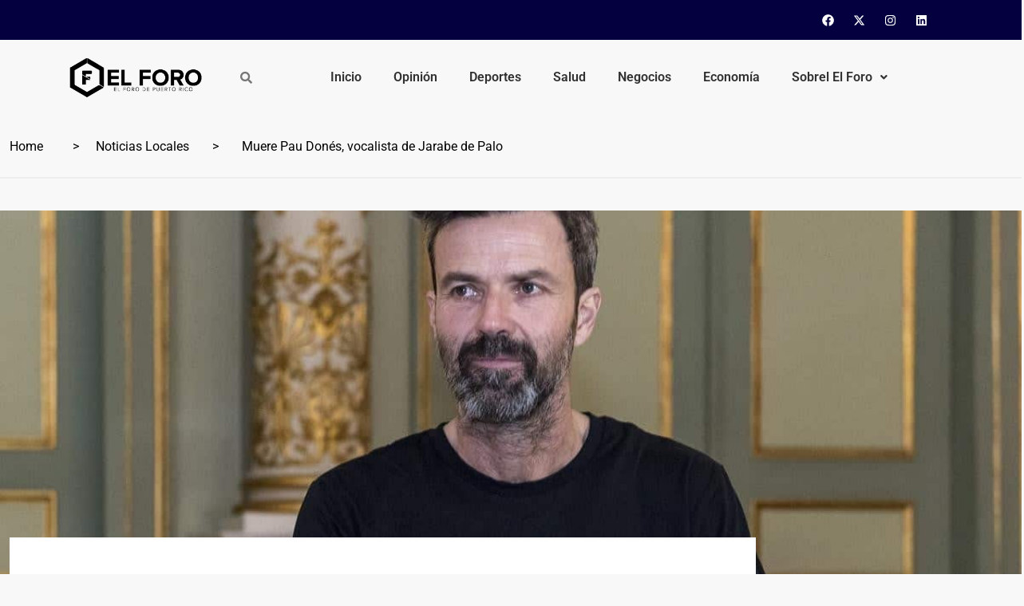

--- FILE ---
content_type: text/html; charset=UTF-8
request_url: https://www.elforodepuertorico.com/muere-pau-dones-vocalista-de-jarabe-de-palo/
body_size: 20298
content:
<!DOCTYPE html>
<html lang="en-US">
<head>
	<meta charset="UTF-8" />
	<meta name="viewport" content="width=device-width, initial-scale=1" />
	<link rel="profile" href="https://gmpg.org/xfn/11" />
	<link rel="pingback" href="https://www.elforodepuertorico.com/xmlrpc.php" />
	<title>Muere Pau Donés, vocalista de Jarabe de Palo</title>
	<style>img:is([sizes="auto" i], [sizes^="auto," i]) { contain-intrinsic-size: 3000px 1500px }</style>
	<meta name="description" content="La familia de Pau Donés, vocalista de la banda musical Jarabe de Palo, anunció el fallecimiento del cantante a sus 53 años, debido a complicaciones en su batalla contra el cáncer. “La família Donés Cirera comunica que Pau Donés ha fallecido el día 9 de Junio de 2020 a consecuencia&hellip;">
<meta property="article:published_time" content="2020-06-09T06:34:12-04:00">
<meta property="article:modified_time" content="2020-06-09T06:34:13-04:00">
<meta property="og:updated_time" content="2020-06-09T06:34:13-04:00">
<meta name="robots" content="index, follow, max-snippet:-1, max-image-preview:large, max-video-preview:-1">
<link rel="canonical" href="https://www.elforodepuertorico.com/muere-pau-dones-vocalista-de-jarabe-de-palo/">
<meta property="og:url" content="https://www.elforodepuertorico.com/muere-pau-dones-vocalista-de-jarabe-de-palo/">
<meta property="og:site_name" content="El Foro de Puerto Rico">
<meta property="og:locale" content="en_US">
<meta property="og:type" content="article">
<meta property="article:author" content="https://facebook.com/elforodepuertorico">
<meta property="article:publisher" content="https://facebook.com/elforodepuertorico">
<meta property="article:section" content="Noticias Locales">
<meta property="og:title" content="Muere Pau Donés, vocalista de Jarabe de Palo">
<meta property="og:description" content="La familia de Pau Donés, vocalista de la banda musical Jarabe de Palo, anunció el fallecimiento del cantante a sus 53 años, debido a complicaciones en su batalla contra el cáncer. “La família Donés Cirera comunica que Pau Donés ha fallecido el día 9 de Junio de 2020 a consecuencia&hellip;">
<meta property="og:image" content="https://www.elforodepuertorico.com/wp-content/uploads/2020/06/zentauroepp37476428-barcelona-2017-pau-dones-jarabe-palo-presenta-180730174805-1532965894013.jpg">
<meta property="og:image:secure_url" content="https://www.elforodepuertorico.com/wp-content/uploads/2020/06/zentauroepp37476428-barcelona-2017-pau-dones-jarabe-palo-presenta-180730174805-1532965894013.jpg">
<meta property="og:image:width" content="1200">
<meta property="og:image:height" content="674">
<meta name="twitter:card" content="summary_large_image">
<meta name="twitter:site" content="@elforopr">
<meta name="twitter:creator" content="@elforopr">
<meta name="twitter:title" content="Muere Pau Donés, vocalista de Jarabe de Palo">
<meta name="twitter:description" content="La familia de Pau Donés, vocalista de la banda musical Jarabe de Palo, anunció el fallecimiento del cantante a sus 53 años, debido a complicaciones en su batalla contra el cáncer. “La família Donés Cirera comunica que Pau Donés ha fallecido el día 9 de Junio de 2020 a consecuencia&hellip;">
<meta name="twitter:image" content="https://www.elforodepuertorico.com/wp-content/uploads/2020/06/zentauroepp37476428-barcelona-2017-pau-dones-jarabe-palo-presenta-180730174805-1532965894013-1024x575.jpg">
<link rel='dns-prefetch' href='//js.stripe.com' />
<link rel='dns-prefetch' href='//fonts.googleapis.com' />
<link rel="alternate" type="application/rss+xml" title="El Foro de Puerto Rico &raquo; Feed" href="https://www.elforodepuertorico.com/feed/" />
<link rel="alternate" type="application/rss+xml" title="El Foro de Puerto Rico &raquo; Comments Feed" href="https://www.elforodepuertorico.com/comments/feed/" />
<link rel="alternate" type="application/rss+xml" title="El Foro de Puerto Rico &raquo; Muere Pau Donés, vocalista de Jarabe de Palo Comments Feed" href="https://www.elforodepuertorico.com/muere-pau-dones-vocalista-de-jarabe-de-palo/feed/" />
<meta property="og:image" content="https://www.elforodepuertorico.com/wp-content/uploads/2020/06/zentauroepp37476428-barcelona-2017-pau-dones-jarabe-palo-presenta-180730174805-1532965894013.jpg" /><meta name="description" content="La familia de Pau Donés, vocalista de la banda musical Jarabe de Palo, anunció el fallecimiento del cantante"><link rel="apple-touch-icon" href="https://www.elforodepuertorico.com/wp-content/uploads/2020/06/zentauroepp37476428-barcelona-2017-pau-dones-jarabe-palo-presenta-180730174805-1532965894013.jpg">		<!-- This site uses the Google Analytics by MonsterInsights plugin v9.9.0 - Using Analytics tracking - https://www.monsterinsights.com/ -->
		<!-- Note: MonsterInsights is not currently configured on this site. The site owner needs to authenticate with Google Analytics in the MonsterInsights settings panel. -->
					<!-- No tracking code set -->
				<!-- / Google Analytics by MonsterInsights -->
		<script type="text/javascript">
/* <![CDATA[ */
window._wpemojiSettings = {"baseUrl":"https:\/\/s.w.org\/images\/core\/emoji\/16.0.1\/72x72\/","ext":".png","svgUrl":"https:\/\/s.w.org\/images\/core\/emoji\/16.0.1\/svg\/","svgExt":".svg","source":{"concatemoji":"https:\/\/www.elforodepuertorico.com\/wp-includes\/js\/wp-emoji-release.min.js?ver=6.8.3"}};
/*! This file is auto-generated */
!function(s,n){var o,i,e;function c(e){try{var t={supportTests:e,timestamp:(new Date).valueOf()};sessionStorage.setItem(o,JSON.stringify(t))}catch(e){}}function p(e,t,n){e.clearRect(0,0,e.canvas.width,e.canvas.height),e.fillText(t,0,0);var t=new Uint32Array(e.getImageData(0,0,e.canvas.width,e.canvas.height).data),a=(e.clearRect(0,0,e.canvas.width,e.canvas.height),e.fillText(n,0,0),new Uint32Array(e.getImageData(0,0,e.canvas.width,e.canvas.height).data));return t.every(function(e,t){return e===a[t]})}function u(e,t){e.clearRect(0,0,e.canvas.width,e.canvas.height),e.fillText(t,0,0);for(var n=e.getImageData(16,16,1,1),a=0;a<n.data.length;a++)if(0!==n.data[a])return!1;return!0}function f(e,t,n,a){switch(t){case"flag":return n(e,"\ud83c\udff3\ufe0f\u200d\u26a7\ufe0f","\ud83c\udff3\ufe0f\u200b\u26a7\ufe0f")?!1:!n(e,"\ud83c\udde8\ud83c\uddf6","\ud83c\udde8\u200b\ud83c\uddf6")&&!n(e,"\ud83c\udff4\udb40\udc67\udb40\udc62\udb40\udc65\udb40\udc6e\udb40\udc67\udb40\udc7f","\ud83c\udff4\u200b\udb40\udc67\u200b\udb40\udc62\u200b\udb40\udc65\u200b\udb40\udc6e\u200b\udb40\udc67\u200b\udb40\udc7f");case"emoji":return!a(e,"\ud83e\udedf")}return!1}function g(e,t,n,a){var r="undefined"!=typeof WorkerGlobalScope&&self instanceof WorkerGlobalScope?new OffscreenCanvas(300,150):s.createElement("canvas"),o=r.getContext("2d",{willReadFrequently:!0}),i=(o.textBaseline="top",o.font="600 32px Arial",{});return e.forEach(function(e){i[e]=t(o,e,n,a)}),i}function t(e){var t=s.createElement("script");t.src=e,t.defer=!0,s.head.appendChild(t)}"undefined"!=typeof Promise&&(o="wpEmojiSettingsSupports",i=["flag","emoji"],n.supports={everything:!0,everythingExceptFlag:!0},e=new Promise(function(e){s.addEventListener("DOMContentLoaded",e,{once:!0})}),new Promise(function(t){var n=function(){try{var e=JSON.parse(sessionStorage.getItem(o));if("object"==typeof e&&"number"==typeof e.timestamp&&(new Date).valueOf()<e.timestamp+604800&&"object"==typeof e.supportTests)return e.supportTests}catch(e){}return null}();if(!n){if("undefined"!=typeof Worker&&"undefined"!=typeof OffscreenCanvas&&"undefined"!=typeof URL&&URL.createObjectURL&&"undefined"!=typeof Blob)try{var e="postMessage("+g.toString()+"("+[JSON.stringify(i),f.toString(),p.toString(),u.toString()].join(",")+"));",a=new Blob([e],{type:"text/javascript"}),r=new Worker(URL.createObjectURL(a),{name:"wpTestEmojiSupports"});return void(r.onmessage=function(e){c(n=e.data),r.terminate(),t(n)})}catch(e){}c(n=g(i,f,p,u))}t(n)}).then(function(e){for(var t in e)n.supports[t]=e[t],n.supports.everything=n.supports.everything&&n.supports[t],"flag"!==t&&(n.supports.everythingExceptFlag=n.supports.everythingExceptFlag&&n.supports[t]);n.supports.everythingExceptFlag=n.supports.everythingExceptFlag&&!n.supports.flag,n.DOMReady=!1,n.readyCallback=function(){n.DOMReady=!0}}).then(function(){return e}).then(function(){var e;n.supports.everything||(n.readyCallback(),(e=n.source||{}).concatemoji?t(e.concatemoji):e.wpemoji&&e.twemoji&&(t(e.twemoji),t(e.wpemoji)))}))}((window,document),window._wpemojiSettings);
/* ]]> */
</script>
<link rel='stylesheet' id='sbi_styles-css' href='https://www.elforodepuertorico.com/wp-content/plugins/instagram-feed/css/sbi-styles.min.css?ver=6.9.1' type='text/css' media='all' />
<link rel='stylesheet' id='hfe-widgets-style-css' href='https://www.elforodepuertorico.com/wp-content/plugins/header-footer-elementor/inc/widgets-css/frontend.css?ver=2.6.1' type='text/css' media='all' />
<style id='wp-emoji-styles-inline-css' type='text/css'>

	img.wp-smiley, img.emoji {
		display: inline !important;
		border: none !important;
		box-shadow: none !important;
		height: 1em !important;
		width: 1em !important;
		margin: 0 0.07em !important;
		vertical-align: -0.1em !important;
		background: none !important;
		padding: 0 !important;
	}
</style>
<link rel='stylesheet' id='wp-block-library-css' href='https://www.elforodepuertorico.com/wp-includes/css/dist/block-library/style.min.css?ver=6.8.3' type='text/css' media='all' />
<style id='classic-theme-styles-inline-css' type='text/css'>
/*! This file is auto-generated */
.wp-block-button__link{color:#fff;background-color:#32373c;border-radius:9999px;box-shadow:none;text-decoration:none;padding:calc(.667em + 2px) calc(1.333em + 2px);font-size:1.125em}.wp-block-file__button{background:#32373c;color:#fff;text-decoration:none}
</style>
<style id='global-styles-inline-css' type='text/css'>
:root{--wp--preset--aspect-ratio--square: 1;--wp--preset--aspect-ratio--4-3: 4/3;--wp--preset--aspect-ratio--3-4: 3/4;--wp--preset--aspect-ratio--3-2: 3/2;--wp--preset--aspect-ratio--2-3: 2/3;--wp--preset--aspect-ratio--16-9: 16/9;--wp--preset--aspect-ratio--9-16: 9/16;--wp--preset--color--black: #000000;--wp--preset--color--cyan-bluish-gray: #abb8c3;--wp--preset--color--white: #ffffff;--wp--preset--color--pale-pink: #f78da7;--wp--preset--color--vivid-red: #cf2e2e;--wp--preset--color--luminous-vivid-orange: #ff6900;--wp--preset--color--luminous-vivid-amber: #fcb900;--wp--preset--color--light-green-cyan: #7bdcb5;--wp--preset--color--vivid-green-cyan: #00d084;--wp--preset--color--pale-cyan-blue: #8ed1fc;--wp--preset--color--vivid-cyan-blue: #0693e3;--wp--preset--color--vivid-purple: #9b51e0;--wp--preset--gradient--vivid-cyan-blue-to-vivid-purple: linear-gradient(135deg,rgba(6,147,227,1) 0%,rgb(155,81,224) 100%);--wp--preset--gradient--light-green-cyan-to-vivid-green-cyan: linear-gradient(135deg,rgb(122,220,180) 0%,rgb(0,208,130) 100%);--wp--preset--gradient--luminous-vivid-amber-to-luminous-vivid-orange: linear-gradient(135deg,rgba(252,185,0,1) 0%,rgba(255,105,0,1) 100%);--wp--preset--gradient--luminous-vivid-orange-to-vivid-red: linear-gradient(135deg,rgba(255,105,0,1) 0%,rgb(207,46,46) 100%);--wp--preset--gradient--very-light-gray-to-cyan-bluish-gray: linear-gradient(135deg,rgb(238,238,238) 0%,rgb(169,184,195) 100%);--wp--preset--gradient--cool-to-warm-spectrum: linear-gradient(135deg,rgb(74,234,220) 0%,rgb(151,120,209) 20%,rgb(207,42,186) 40%,rgb(238,44,130) 60%,rgb(251,105,98) 80%,rgb(254,248,76) 100%);--wp--preset--gradient--blush-light-purple: linear-gradient(135deg,rgb(255,206,236) 0%,rgb(152,150,240) 100%);--wp--preset--gradient--blush-bordeaux: linear-gradient(135deg,rgb(254,205,165) 0%,rgb(254,45,45) 50%,rgb(107,0,62) 100%);--wp--preset--gradient--luminous-dusk: linear-gradient(135deg,rgb(255,203,112) 0%,rgb(199,81,192) 50%,rgb(65,88,208) 100%);--wp--preset--gradient--pale-ocean: linear-gradient(135deg,rgb(255,245,203) 0%,rgb(182,227,212) 50%,rgb(51,167,181) 100%);--wp--preset--gradient--electric-grass: linear-gradient(135deg,rgb(202,248,128) 0%,rgb(113,206,126) 100%);--wp--preset--gradient--midnight: linear-gradient(135deg,rgb(2,3,129) 0%,rgb(40,116,252) 100%);--wp--preset--font-size--small: 13px;--wp--preset--font-size--medium: 20px;--wp--preset--font-size--large: 36px;--wp--preset--font-size--x-large: 42px;--wp--preset--spacing--20: 0.44rem;--wp--preset--spacing--30: 0.67rem;--wp--preset--spacing--40: 1rem;--wp--preset--spacing--50: 1.5rem;--wp--preset--spacing--60: 2.25rem;--wp--preset--spacing--70: 3.38rem;--wp--preset--spacing--80: 5.06rem;--wp--preset--shadow--natural: 6px 6px 9px rgba(0, 0, 0, 0.2);--wp--preset--shadow--deep: 12px 12px 50px rgba(0, 0, 0, 0.4);--wp--preset--shadow--sharp: 6px 6px 0px rgba(0, 0, 0, 0.2);--wp--preset--shadow--outlined: 6px 6px 0px -3px rgba(255, 255, 255, 1), 6px 6px rgba(0, 0, 0, 1);--wp--preset--shadow--crisp: 6px 6px 0px rgba(0, 0, 0, 1);}:where(.is-layout-flex){gap: 0.5em;}:where(.is-layout-grid){gap: 0.5em;}body .is-layout-flex{display: flex;}.is-layout-flex{flex-wrap: wrap;align-items: center;}.is-layout-flex > :is(*, div){margin: 0;}body .is-layout-grid{display: grid;}.is-layout-grid > :is(*, div){margin: 0;}:where(.wp-block-columns.is-layout-flex){gap: 2em;}:where(.wp-block-columns.is-layout-grid){gap: 2em;}:where(.wp-block-post-template.is-layout-flex){gap: 1.25em;}:where(.wp-block-post-template.is-layout-grid){gap: 1.25em;}.has-black-color{color: var(--wp--preset--color--black) !important;}.has-cyan-bluish-gray-color{color: var(--wp--preset--color--cyan-bluish-gray) !important;}.has-white-color{color: var(--wp--preset--color--white) !important;}.has-pale-pink-color{color: var(--wp--preset--color--pale-pink) !important;}.has-vivid-red-color{color: var(--wp--preset--color--vivid-red) !important;}.has-luminous-vivid-orange-color{color: var(--wp--preset--color--luminous-vivid-orange) !important;}.has-luminous-vivid-amber-color{color: var(--wp--preset--color--luminous-vivid-amber) !important;}.has-light-green-cyan-color{color: var(--wp--preset--color--light-green-cyan) !important;}.has-vivid-green-cyan-color{color: var(--wp--preset--color--vivid-green-cyan) !important;}.has-pale-cyan-blue-color{color: var(--wp--preset--color--pale-cyan-blue) !important;}.has-vivid-cyan-blue-color{color: var(--wp--preset--color--vivid-cyan-blue) !important;}.has-vivid-purple-color{color: var(--wp--preset--color--vivid-purple) !important;}.has-black-background-color{background-color: var(--wp--preset--color--black) !important;}.has-cyan-bluish-gray-background-color{background-color: var(--wp--preset--color--cyan-bluish-gray) !important;}.has-white-background-color{background-color: var(--wp--preset--color--white) !important;}.has-pale-pink-background-color{background-color: var(--wp--preset--color--pale-pink) !important;}.has-vivid-red-background-color{background-color: var(--wp--preset--color--vivid-red) !important;}.has-luminous-vivid-orange-background-color{background-color: var(--wp--preset--color--luminous-vivid-orange) !important;}.has-luminous-vivid-amber-background-color{background-color: var(--wp--preset--color--luminous-vivid-amber) !important;}.has-light-green-cyan-background-color{background-color: var(--wp--preset--color--light-green-cyan) !important;}.has-vivid-green-cyan-background-color{background-color: var(--wp--preset--color--vivid-green-cyan) !important;}.has-pale-cyan-blue-background-color{background-color: var(--wp--preset--color--pale-cyan-blue) !important;}.has-vivid-cyan-blue-background-color{background-color: var(--wp--preset--color--vivid-cyan-blue) !important;}.has-vivid-purple-background-color{background-color: var(--wp--preset--color--vivid-purple) !important;}.has-black-border-color{border-color: var(--wp--preset--color--black) !important;}.has-cyan-bluish-gray-border-color{border-color: var(--wp--preset--color--cyan-bluish-gray) !important;}.has-white-border-color{border-color: var(--wp--preset--color--white) !important;}.has-pale-pink-border-color{border-color: var(--wp--preset--color--pale-pink) !important;}.has-vivid-red-border-color{border-color: var(--wp--preset--color--vivid-red) !important;}.has-luminous-vivid-orange-border-color{border-color: var(--wp--preset--color--luminous-vivid-orange) !important;}.has-luminous-vivid-amber-border-color{border-color: var(--wp--preset--color--luminous-vivid-amber) !important;}.has-light-green-cyan-border-color{border-color: var(--wp--preset--color--light-green-cyan) !important;}.has-vivid-green-cyan-border-color{border-color: var(--wp--preset--color--vivid-green-cyan) !important;}.has-pale-cyan-blue-border-color{border-color: var(--wp--preset--color--pale-cyan-blue) !important;}.has-vivid-cyan-blue-border-color{border-color: var(--wp--preset--color--vivid-cyan-blue) !important;}.has-vivid-purple-border-color{border-color: var(--wp--preset--color--vivid-purple) !important;}.has-vivid-cyan-blue-to-vivid-purple-gradient-background{background: var(--wp--preset--gradient--vivid-cyan-blue-to-vivid-purple) !important;}.has-light-green-cyan-to-vivid-green-cyan-gradient-background{background: var(--wp--preset--gradient--light-green-cyan-to-vivid-green-cyan) !important;}.has-luminous-vivid-amber-to-luminous-vivid-orange-gradient-background{background: var(--wp--preset--gradient--luminous-vivid-amber-to-luminous-vivid-orange) !important;}.has-luminous-vivid-orange-to-vivid-red-gradient-background{background: var(--wp--preset--gradient--luminous-vivid-orange-to-vivid-red) !important;}.has-very-light-gray-to-cyan-bluish-gray-gradient-background{background: var(--wp--preset--gradient--very-light-gray-to-cyan-bluish-gray) !important;}.has-cool-to-warm-spectrum-gradient-background{background: var(--wp--preset--gradient--cool-to-warm-spectrum) !important;}.has-blush-light-purple-gradient-background{background: var(--wp--preset--gradient--blush-light-purple) !important;}.has-blush-bordeaux-gradient-background{background: var(--wp--preset--gradient--blush-bordeaux) !important;}.has-luminous-dusk-gradient-background{background: var(--wp--preset--gradient--luminous-dusk) !important;}.has-pale-ocean-gradient-background{background: var(--wp--preset--gradient--pale-ocean) !important;}.has-electric-grass-gradient-background{background: var(--wp--preset--gradient--electric-grass) !important;}.has-midnight-gradient-background{background: var(--wp--preset--gradient--midnight) !important;}.has-small-font-size{font-size: var(--wp--preset--font-size--small) !important;}.has-medium-font-size{font-size: var(--wp--preset--font-size--medium) !important;}.has-large-font-size{font-size: var(--wp--preset--font-size--large) !important;}.has-x-large-font-size{font-size: var(--wp--preset--font-size--x-large) !important;}
:where(.wp-block-post-template.is-layout-flex){gap: 1.25em;}:where(.wp-block-post-template.is-layout-grid){gap: 1.25em;}
:where(.wp-block-columns.is-layout-flex){gap: 2em;}:where(.wp-block-columns.is-layout-grid){gap: 2em;}
:root :where(.wp-block-pullquote){font-size: 1.5em;line-height: 1.6;}
</style>
<link rel='stylesheet' id='ap_plugin_main_stylesheet-css' href='https://www.elforodepuertorico.com/wp-content/plugins/ap-plugin-scripteo/frontend/css/asset/style.css?ver=6.8.3' type='text/css' media='all' />
<link rel='stylesheet' id='ap_plugin_user_panel-css' href='https://www.elforodepuertorico.com/wp-content/plugins/ap-plugin-scripteo/frontend/css/asset/user-panel.css?ver=6.8.3' type='text/css' media='all' />
<link rel='stylesheet' id='ap_plugin_template_stylesheet-css' href='https://www.elforodepuertorico.com/wp-content/plugins/ap-plugin-scripteo/frontend/css/all.css?ver=6.8.3' type='text/css' media='all' />
<link rel='stylesheet' id='ap_plugin_animate_stylesheet-css' href='https://www.elforodepuertorico.com/wp-content/plugins/ap-plugin-scripteo/frontend/css/asset/animate.css?ver=6.8.3' type='text/css' media='all' />
<link rel='stylesheet' id='ap_plugin_chart_stylesheet-css' href='https://www.elforodepuertorico.com/wp-content/plugins/ap-plugin-scripteo/frontend/css/asset/chart.css?ver=6.8.3' type='text/css' media='all' />
<link rel='stylesheet' id='ap_plugin_carousel_stylesheet-css' href='https://www.elforodepuertorico.com/wp-content/plugins/ap-plugin-scripteo/frontend/css/asset/bsa.carousel.css?ver=6.8.3' type='text/css' media='all' />
<link rel='stylesheet' id='ap_plugin_materialize_stylesheet-css' href='https://www.elforodepuertorico.com/wp-content/plugins/ap-plugin-scripteo/frontend/css/asset/material-design.css?ver=6.8.3' type='text/css' media='all' />
<link rel='stylesheet' id='jquery-ui-css' href='https://www.elforodepuertorico.com/wp-content/plugins/ap-plugin-scripteo/frontend/css/asset/ui-datapicker.css?ver=6.8.3' type='text/css' media='all' />
<link rel='stylesheet' id='contact-form-7-css' href='https://www.elforodepuertorico.com/wp-content/plugins/contact-form-7/includes/css/styles.css?ver=6.1.3' type='text/css' media='all' />
<link rel='stylesheet' id='wpos-slick-style-css' href='https://www.elforodepuertorico.com/wp-content/plugins/wp-responsive-recent-post-slider/assets/css/slick.css?ver=3.6.5' type='text/css' media='all' />
<link rel='stylesheet' id='wppsac-public-style-css' href='https://www.elforodepuertorico.com/wp-content/plugins/wp-responsive-recent-post-slider/assets/css/recent-post-style.css?ver=3.6.5' type='text/css' media='all' />
<link rel='stylesheet' id='element-ready-widgets-css' href='https://www.elforodepuertorico.com/wp-content/plugins/element-ready-lite/assets/css/widgets.min.css?ver=1770068387' type='text/css' media='all' />
<link rel='stylesheet' id='hfe-style-css' href='https://www.elforodepuertorico.com/wp-content/plugins/header-footer-elementor/assets/css/header-footer-elementor.css?ver=2.6.1' type='text/css' media='all' />
<link rel='stylesheet' id='elementor-frontend-css' href='https://www.elforodepuertorico.com/wp-content/plugins/elementor/assets/css/frontend.min.css?ver=3.32.5' type='text/css' media='all' />
<link rel='stylesheet' id='elementor-post-48034-css' href='https://www.elforodepuertorico.com/wp-content/uploads/elementor/css/post-48034.css?ver=1762627037' type='text/css' media='all' />
<link rel='stylesheet' id='sbistyles-css' href='https://www.elforodepuertorico.com/wp-content/plugins/instagram-feed/css/sbi-styles.min.css?ver=6.9.1' type='text/css' media='all' />
<link rel='stylesheet' id='elementor-post-48441-css' href='https://www.elforodepuertorico.com/wp-content/uploads/elementor/css/post-48441.css?ver=1762627037' type='text/css' media='all' />
<link rel='stylesheet' id='elementor-post-48508-css' href='https://www.elforodepuertorico.com/wp-content/uploads/elementor/css/post-48508.css?ver=1762627037' type='text/css' media='all' />
<link rel='stylesheet' id='binduz-fonts-css' href='https://fonts.googleapis.com/css?family=Roboto%3A300%2C400%2C500%2C600%2C700%2C900&#038;ver=1.1.0' type='text/css' media='all' />
<link rel='stylesheet' id='bootstrap-css' href='https://www.elforodepuertorico.com/wp-content/themes/binduz/assets/css/bootstrap.min.css?ver=1.1.0' type='text/css' media='all' />
<link rel='stylesheet' id='fontawesome-css' href='https://www.elforodepuertorico.com/wp-content/themes/binduz/assets/css/font-awesome.min.css?ver=1.1.0' type='text/css' media='all' />
<link rel='stylesheet' id='magnific-popup-css' href='https://www.elforodepuertorico.com/wp-content/themes/binduz/assets/css/magnific-popup.css?ver=1.1.0' type='text/css' media='all' />
<link rel='stylesheet' id='nice-select-css' href='https://www.elforodepuertorico.com/wp-content/plugins/element-ready-lite/assets/css/nice-select.css?ver=6.8.3' type='text/css' media='all' />
<link rel='stylesheet' id='slick-css' href='https://www.elforodepuertorico.com/wp-content/plugins/element-ready-lite/assets/css/slick.min.css?ver=6.8.3' type='text/css' media='all' />
<link rel='stylesheet' id='binduz-wp-default-css' href='https://www.elforodepuertorico.com/wp-content/themes/binduz/assets/css/wp-default.css?ver=1.1.0' type='text/css' media='all' />
<link rel='stylesheet' id='binduz-blog-css' href='https://www.elforodepuertorico.com/wp-content/themes/binduz/assets/css/blog.css?ver=1.1.0' type='text/css' media='all' />
<link rel='stylesheet' id='binduz-style-css' href='https://www.elforodepuertorico.com/wp-content/themes/binduz/assets/css/style.css?ver=1.1.0' type='text/css' media='all' />
<style id='binduz-style-inline-css' type='text/css'>

	  	   body{
				  background:#f8f8f8;
			   } 
			
				body{
					font-style:normal;font-size:16px;font-weight:400;
				} 
			
			h1,h2{
				font-style:normal;font-weight:400;
				} 
		   
				h3{ 
					font-style:normal;font-weight:400; 
				}
			
				h4,h5{ 
					font-style:normal;font-weight:400; 
				}
			 
			.qs__blog__sidebar {
				padding-top:0px;
				}
			 
			.qs__blog__sidebar {
				padding-bottom:0px;
				}
			 
			.qs__blog__sidebar{
				padding-left:0px;
				padding-right:0px;
				}
			 
			.qs__blog__sidebar .widget .widget-title {
				margin-bottom:0px;
				
				}
			 
			.qs__blog__sidebar .widget .widget-title {
				margin-top:0px;
				
				}
			 
			.qs__blog__sidebar .widget {
				margin-bottom:0px;
				
				}
			
			.qs__blog__footer__top__area {
				background: #17222B;
			}
		
			.qs__blog__footer__copyright p{
					color: #999999;
				}
			
			.qs__blog__footer__copyright p a{
					color: #999999;
				}
			
			.qs__blog__footer__area .widget-title , .qs__blog__footer__area .widget-title2{
					margin-top: 0px;
				}
			
			.qs__blog__footer__area .widget-title , .qs__blog__footer__area .widget-title2{
					margin-bottom: 0px;
				}
			
</style>
<link rel='stylesheet' id='hfe-elementor-icons-css' href='https://www.elforodepuertorico.com/wp-content/plugins/elementor/assets/lib/eicons/css/elementor-icons.min.css?ver=5.34.0' type='text/css' media='all' />
<link rel='stylesheet' id='hfe-icons-list-css' href='https://www.elforodepuertorico.com/wp-content/plugins/elementor/assets/css/widget-icon-list.min.css?ver=3.24.3' type='text/css' media='all' />
<link rel='stylesheet' id='hfe-social-icons-css' href='https://www.elforodepuertorico.com/wp-content/plugins/elementor/assets/css/widget-social-icons.min.css?ver=3.24.0' type='text/css' media='all' />
<link rel='stylesheet' id='hfe-social-share-icons-brands-css' href='https://www.elforodepuertorico.com/wp-content/plugins/elementor/assets/lib/font-awesome/css/brands.css?ver=5.15.3' type='text/css' media='all' />
<link rel='stylesheet' id='hfe-social-share-icons-fontawesome-css' href='https://www.elforodepuertorico.com/wp-content/plugins/elementor/assets/lib/font-awesome/css/fontawesome.css?ver=5.15.3' type='text/css' media='all' />
<link rel='stylesheet' id='hfe-nav-menu-icons-css' href='https://www.elforodepuertorico.com/wp-content/plugins/elementor/assets/lib/font-awesome/css/solid.css?ver=5.15.3' type='text/css' media='all' />
<link rel='stylesheet' id='elementor-gf-local-roboto-css' href='https://www.elforodepuertorico.com/wp-content/uploads/elementor/google-fonts/css/roboto.css?ver=1742240954' type='text/css' media='all' />
<link rel='stylesheet' id='elementor-gf-local-robotoslab-css' href='https://www.elforodepuertorico.com/wp-content/uploads/elementor/google-fonts/css/robotoslab.css?ver=1742240962' type='text/css' media='all' />
<script type="text/javascript" src="https://www.elforodepuertorico.com/wp-includes/js/jquery/jquery.min.js?ver=3.7.1" id="jquery-core-js"></script>
<script type="text/javascript" src="https://www.elforodepuertorico.com/wp-includes/js/jquery/jquery-migrate.min.js?ver=3.4.1" id="jquery-migrate-js"></script>
<script type="text/javascript" id="jquery-js-after">
/* <![CDATA[ */
!function($){"use strict";$(document).ready(function(){$(this).scrollTop()>100&&$(".hfe-scroll-to-top-wrap").removeClass("hfe-scroll-to-top-hide"),$(window).scroll(function(){$(this).scrollTop()<100?$(".hfe-scroll-to-top-wrap").fadeOut(300):$(".hfe-scroll-to-top-wrap").fadeIn(300)}),$(".hfe-scroll-to-top-wrap").on("click",function(){$("html, body").animate({scrollTop:0},300);return!1})})}(jQuery);
!function($){'use strict';$(document).ready(function(){var bar=$('.hfe-reading-progress-bar');if(!bar.length)return;$(window).on('scroll',function(){var s=$(window).scrollTop(),d=$(document).height()-$(window).height(),p=d? s/d*100:0;bar.css('width',p+'%')});});}(jQuery);
/* ]]> */
</script>
<script type="text/javascript" id="thickbox-js-extra">
/* <![CDATA[ */
var thickboxL10n = {"next":"Next >","prev":"< Prev","image":"Image","of":"of","close":"Close","noiframes":"This feature requires inline frames. You have iframes disabled or your browser does not support them.","loadingAnimation":"https:\/\/www.elforodepuertorico.com\/wp-includes\/js\/thickbox\/loadingAnimation.gif"};
/* ]]> */
</script>
<script type="text/javascript" src="https://www.elforodepuertorico.com/wp-includes/js/thickbox/thickbox.js?ver=3.1-20121105" id="thickbox-js"></script>
<script type="text/javascript" src="https://www.elforodepuertorico.com/wp-includes/js/underscore.min.js?ver=1.13.7" id="underscore-js"></script>
<script type="text/javascript" src="https://www.elforodepuertorico.com/wp-includes/js/shortcode.min.js?ver=6.8.3" id="shortcode-js"></script>
<script type="text/javascript" src="https://www.elforodepuertorico.com/wp-admin/js/media-upload.min.js?ver=6.8.3" id="media-upload-js"></script>
<script type="text/javascript" id="ap_plugin_js_script-js-extra">
/* <![CDATA[ */
var bsa_object = {"ajax_url":"https:\/\/www.elforodepuertorico.com\/wp-admin\/admin-ajax.php"};
/* ]]> */
</script>
<script type="text/javascript" src="https://www.elforodepuertorico.com/wp-content/plugins/ap-plugin-scripteo/frontend/js/script.js?ver=6.8.3" id="ap_plugin_js_script-js"></script>
<script type="text/javascript" src="https://www.elforodepuertorico.com/wp-content/plugins/ap-plugin-scripteo/frontend/js/chart.js?ver=6.8.3" id="ap_plugin_chart_js_script-js"></script>
<script type="text/javascript" src="https://www.elforodepuertorico.com/wp-content/plugins/ap-plugin-scripteo/frontend/js/jquery.simplyscroll.js?ver=6.8.3" id="ap_plugin_simply_scroll_js_script-js"></script>
<script type="text/javascript" src="https://js.stripe.com/v2/?ver=6.8.3" id="ap_plugin_stripe_js_script-js"></script>
<link rel="https://api.w.org/" href="https://www.elforodepuertorico.com/wp-json/" /><link rel="alternate" title="JSON" type="application/json" href="https://www.elforodepuertorico.com/wp-json/wp/v2/posts/7549" /><link rel="EditURI" type="application/rsd+xml" title="RSD" href="https://www.elforodepuertorico.com/xmlrpc.php?rsd" />
<meta name="generator" content="WordPress 6.8.3" />
<link rel='shortlink' href='https://www.elforodepuertorico.com/?p=7549' />
<link rel="alternate" title="oEmbed (JSON)" type="application/json+oembed" href="https://www.elforodepuertorico.com/wp-json/oembed/1.0/embed?url=https%3A%2F%2Fwww.elforodepuertorico.com%2Fmuere-pau-dones-vocalista-de-jarabe-de-palo%2F" />
<link rel="alternate" title="oEmbed (XML)" type="text/xml+oembed" href="https://www.elforodepuertorico.com/wp-json/oembed/1.0/embed?url=https%3A%2F%2Fwww.elforodepuertorico.com%2Fmuere-pau-dones-vocalista-de-jarabe-de-palo%2F&#038;format=xml" />
<style>
	/* Custom BSA_PRO Styles */

	/* fonts */

	/* form */
	.bsaProOrderingForm {   }
	.bsaProInput input,
	.bsaProInput input[type='file'],
	.bsaProSelectSpace select,
	.bsaProInputsRight .bsaInputInner,
	.bsaProInputsRight .bsaInputInner label {   }
	.bsaProPrice  {  }
	.bsaProDiscount  {   }
	.bsaProOrderingForm .bsaProSubmit,
	.bsaProOrderingForm .bsaProSubmit:hover,
	.bsaProOrderingForm .bsaProSubmit:active {   }

	/* alerts */
	.bsaProAlert,
	.bsaProAlert > a,
	.bsaProAlert > a:hover,
	.bsaProAlert > a:focus {  }
	.bsaProAlertSuccess {  }
	.bsaProAlertFailed {  }

	/* stats */
	.bsaStatsWrapper .ct-chart .ct-series.ct-series-b .ct-bar,
	.bsaStatsWrapper .ct-chart .ct-series.ct-series-b .ct-line,
	.bsaStatsWrapper .ct-chart .ct-series.ct-series-b .ct-point,
	.bsaStatsWrapper .ct-chart .ct-series.ct-series-b .ct-slice.ct-donut { stroke: #673AB7 !important; }

	.bsaStatsWrapper  .ct-chart .ct-series.ct-series-a .ct-bar,
	.bsaStatsWrapper .ct-chart .ct-series.ct-series-a .ct-line,
	.bsaStatsWrapper .ct-chart .ct-series.ct-series-a .ct-point,
	.bsaStatsWrapper .ct-chart .ct-series.ct-series-a .ct-slice.ct-donut { stroke: #FBCD39 !important; }

	/* Custom CSS */
	</style>	<style>
		#element-ready-header-builder .element-ready-header-nav {
			display: none;
		}
	</style>
<meta name="generator" content="Elementor 3.32.5; features: e_font_icon_svg, additional_custom_breakpoints; settings: css_print_method-external, google_font-enabled, font_display-swap">
<!-- This website uses the Ultimate Social Comments plugin v1.4.8 - https://wordpress.org/plugins/ultimate-facebook-comments/ -->
<meta property="fb:app_id" content="1252740771574224"/>
<style type="text/css">.fb-comments, .fb-comments span, .fb-comments span iframe[style] { min-width:100% !important; width:100% !important }</style>
			<style>
				.e-con.e-parent:nth-of-type(n+4):not(.e-lazyloaded):not(.e-no-lazyload),
				.e-con.e-parent:nth-of-type(n+4):not(.e-lazyloaded):not(.e-no-lazyload) * {
					background-image: none !important;
				}
				@media screen and (max-height: 1024px) {
					.e-con.e-parent:nth-of-type(n+3):not(.e-lazyloaded):not(.e-no-lazyload),
					.e-con.e-parent:nth-of-type(n+3):not(.e-lazyloaded):not(.e-no-lazyload) * {
						background-image: none !important;
					}
				}
				@media screen and (max-height: 640px) {
					.e-con.e-parent:nth-of-type(n+2):not(.e-lazyloaded):not(.e-no-lazyload),
					.e-con.e-parent:nth-of-type(n+2):not(.e-lazyloaded):not(.e-no-lazyload) * {
						background-image: none !important;
					}
				}
			</style>
			<link rel="icon" href="https://www.elforodepuertorico.com/wp-content/uploads/2019/07/cropped-67584240_2312952938922219_378990826186866688_o-32x32.jpg" sizes="32x32" />
<link rel="icon" href="https://www.elforodepuertorico.com/wp-content/uploads/2019/07/cropped-67584240_2312952938922219_378990826186866688_o-192x192.jpg" sizes="192x192" />
<link rel="apple-touch-icon" href="https://www.elforodepuertorico.com/wp-content/uploads/2019/07/cropped-67584240_2312952938922219_378990826186866688_o-180x180.jpg" />
<meta name="msapplication-TileImage" content="https://www.elforodepuertorico.com/wp-content/uploads/2019/07/cropped-67584240_2312952938922219_378990826186866688_o-270x270.jpg" />

<script async src='https://www.googletagmanager.com/gtag/js?id=345209911'></script><script>
window.dataLayer = window.dataLayer || [];
function gtag(){dataLayer.push(arguments);}gtag('js', new Date());
gtag('set', 'cookie_domain', 'auto');
gtag('set', 'cookie_flags', 'SameSite=None;Secure');

 gtag('config', '345209911' , {});

</script>
</head>

<body class="wp-singular post-template-default single single-post postid-7549 single-format-standard wp-theme-binduz viewable-enabled ehf-header ehf-footer ehf-template-binduz ehf-stylesheet-binduz group-blog sidebar-active elementor-default elementor-kit-48034">
<div class='binduz-er-back-to-top'>
                <p> Back To Top <i class='fal fa-long-arrow-right'></i></p>
            </div><div id="page" class="hfeed site">

		<header id="masthead" itemscope="itemscope" itemtype="https://schema.org/WPHeader">
			<p class="main-title bhf-hidden" itemprop="headline"><a href="https://www.elforodepuertorico.com" title="El Foro de Puerto Rico" rel="home">El Foro de Puerto Rico</a></p>
					<div data-elementor-type="wp-post" data-elementor-id="48441" class="elementor elementor-48441">
						<section class="elementor-section elementor-top-section elementor-element elementor-element-a55a4d7 elementor-section-content-middle elementor-section-boxed elementor-section-height-default elementor-section-height-default" data-id="a55a4d7" data-element_type="section" data-settings="{&quot;background_background&quot;:&quot;classic&quot;}">
						<div class="elementor-container elementor-column-gap-default">
					<div class="elementor-column elementor-col-50 elementor-top-column elementor-element elementor-element-73ffb0e8" data-id="73ffb0e8" data-element_type="column">
			<div class="elementor-widget-wrap elementor-element-populated">
							</div>
		</div>
				<div class="elementor-column elementor-col-50 elementor-top-column elementor-element elementor-element-734e92c9 elementor-hidden-mobile" data-id="734e92c9" data-element_type="column">
			<div class="elementor-widget-wrap elementor-element-populated">
						<div class="elementor-element elementor-element-1d8d7ea0 elementor-shape-rounded elementor-grid-0 e-grid-align-center elementor-widget elementor-widget-social-icons" data-id="1d8d7ea0" data-element_type="widget" data-widget_type="social-icons.default">
				<div class="elementor-widget-container">
							<div class="elementor-social-icons-wrapper elementor-grid" role="list">
							<span class="elementor-grid-item" role="listitem">
					<a class="elementor-icon elementor-social-icon elementor-social-icon-facebook elementor-repeater-item-59c7f42" href="https://www.facebook.com/elforodepuertorico" target="_blank">
						<span class="elementor-screen-only">Facebook</span>
						<svg aria-hidden="true" class="e-font-icon-svg e-fab-facebook" viewBox="0 0 512 512" xmlns="http://www.w3.org/2000/svg"><path d="M504 256C504 119 393 8 256 8S8 119 8 256c0 123.78 90.69 226.38 209.25 245V327.69h-63V256h63v-54.64c0-62.15 37-96.48 93.67-96.48 27.14 0 55.52 4.84 55.52 4.84v61h-31.28c-30.8 0-40.41 19.12-40.41 38.73V256h68.78l-11 71.69h-57.78V501C413.31 482.38 504 379.78 504 256z"></path></svg>					</a>
				</span>
							<span class="elementor-grid-item" role="listitem">
					<a class="elementor-icon elementor-social-icon elementor-social-icon-x-twitter elementor-repeater-item-c649745" href="https://twitter.com/elforopr" target="_blank">
						<span class="elementor-screen-only">X-twitter</span>
						<svg aria-hidden="true" class="e-font-icon-svg e-fab-x-twitter" viewBox="0 0 512 512" xmlns="http://www.w3.org/2000/svg"><path d="M389.2 48h70.6L305.6 224.2 487 464H345L233.7 318.6 106.5 464H35.8L200.7 275.5 26.8 48H172.4L272.9 180.9 389.2 48zM364.4 421.8h39.1L151.1 88h-42L364.4 421.8z"></path></svg>					</a>
				</span>
							<span class="elementor-grid-item" role="listitem">
					<a class="elementor-icon elementor-social-icon elementor-social-icon-instagram elementor-repeater-item-08e1b32" href="https://www.instagram.com/elforodepuertorico/" target="_blank">
						<span class="elementor-screen-only">Instagram</span>
						<svg aria-hidden="true" class="e-font-icon-svg e-fab-instagram" viewBox="0 0 448 512" xmlns="http://www.w3.org/2000/svg"><path d="M224.1 141c-63.6 0-114.9 51.3-114.9 114.9s51.3 114.9 114.9 114.9S339 319.5 339 255.9 287.7 141 224.1 141zm0 189.6c-41.1 0-74.7-33.5-74.7-74.7s33.5-74.7 74.7-74.7 74.7 33.5 74.7 74.7-33.6 74.7-74.7 74.7zm146.4-194.3c0 14.9-12 26.8-26.8 26.8-14.9 0-26.8-12-26.8-26.8s12-26.8 26.8-26.8 26.8 12 26.8 26.8zm76.1 27.2c-1.7-35.9-9.9-67.7-36.2-93.9-26.2-26.2-58-34.4-93.9-36.2-37-2.1-147.9-2.1-184.9 0-35.8 1.7-67.6 9.9-93.9 36.1s-34.4 58-36.2 93.9c-2.1 37-2.1 147.9 0 184.9 1.7 35.9 9.9 67.7 36.2 93.9s58 34.4 93.9 36.2c37 2.1 147.9 2.1 184.9 0 35.9-1.7 67.7-9.9 93.9-36.2 26.2-26.2 34.4-58 36.2-93.9 2.1-37 2.1-147.8 0-184.8zM398.8 388c-7.8 19.6-22.9 34.7-42.6 42.6-29.5 11.7-99.5 9-132.1 9s-102.7 2.6-132.1-9c-19.6-7.8-34.7-22.9-42.6-42.6-11.7-29.5-9-99.5-9-132.1s-2.6-102.7 9-132.1c7.8-19.6 22.9-34.7 42.6-42.6 29.5-11.7 99.5-9 132.1-9s102.7-2.6 132.1 9c19.6 7.8 34.7 22.9 42.6 42.6 11.7 29.5 9 99.5 9 132.1s2.7 102.7-9 132.1z"></path></svg>					</a>
				</span>
							<span class="elementor-grid-item" role="listitem">
					<a class="elementor-icon elementor-social-icon elementor-social-icon-linkedin elementor-repeater-item-5cdc4e9" href="https://www.linkedin.com/company/el-foro-de-puerto-rico/" target="_blank">
						<span class="elementor-screen-only">Linkedin</span>
						<svg aria-hidden="true" class="e-font-icon-svg e-fab-linkedin" viewBox="0 0 448 512" xmlns="http://www.w3.org/2000/svg"><path d="M416 32H31.9C14.3 32 0 46.5 0 64.3v383.4C0 465.5 14.3 480 31.9 480H416c17.6 0 32-14.5 32-32.3V64.3c0-17.8-14.4-32.3-32-32.3zM135.4 416H69V202.2h66.5V416zm-33.2-243c-21.3 0-38.5-17.3-38.5-38.5S80.9 96 102.2 96c21.2 0 38.5 17.3 38.5 38.5 0 21.3-17.2 38.5-38.5 38.5zm282.1 243h-66.4V312c0-24.8-.5-56.7-34.5-56.7-34.6 0-39.9 27-39.9 54.9V416h-66.4V202.2h63.7v29.2h.9c8.9-16.8 30.6-34.5 62.9-34.5 67.2 0 79.7 44.3 79.7 101.9V416z"></path></svg>					</a>
				</span>
					</div>
						</div>
				</div>
					</div>
		</div>
					</div>
		</section>
				<section class="elementor-section elementor-top-section elementor-element elementor-element-20583af5 elementor-section-full_width elementor-hidden-desktop elementor-hidden-tablet elementor-hidden-mobile elementor-section-height-default elementor-section-height-default" data-id="20583af5" data-element_type="section" data-settings="{&quot;background_background&quot;:&quot;classic&quot;}">
						<div class="elementor-container elementor-column-gap-default">
					<div class="elementor-column elementor-col-100 elementor-top-column elementor-element elementor-element-1d588cc9" data-id="1d588cc9" data-element_type="column">
			<div class="elementor-widget-wrap elementor-element-populated">
						<div class="elementor-element elementor-element-9c187e4 elementor-widget__width-initial elementor-widget-mobile__width-initial elementor-widget-tablet__width-initial elementor-widget elementor-widget-site-logo" data-id="9c187e4" data-element_type="widget" data-settings="{&quot;align&quot;:&quot;left&quot;,&quot;align_mobile&quot;:&quot;center&quot;,&quot;align_tablet&quot;:&quot;left&quot;,&quot;width&quot;:{&quot;unit&quot;:&quot;%&quot;,&quot;size&quot;:&quot;&quot;,&quot;sizes&quot;:[]},&quot;width_tablet&quot;:{&quot;unit&quot;:&quot;%&quot;,&quot;size&quot;:&quot;&quot;,&quot;sizes&quot;:[]},&quot;width_mobile&quot;:{&quot;unit&quot;:&quot;%&quot;,&quot;size&quot;:&quot;&quot;,&quot;sizes&quot;:[]},&quot;space&quot;:{&quot;unit&quot;:&quot;%&quot;,&quot;size&quot;:&quot;&quot;,&quot;sizes&quot;:[]},&quot;space_tablet&quot;:{&quot;unit&quot;:&quot;%&quot;,&quot;size&quot;:&quot;&quot;,&quot;sizes&quot;:[]},&quot;space_mobile&quot;:{&quot;unit&quot;:&quot;%&quot;,&quot;size&quot;:&quot;&quot;,&quot;sizes&quot;:[]},&quot;image_border_radius&quot;:{&quot;unit&quot;:&quot;px&quot;,&quot;top&quot;:&quot;&quot;,&quot;right&quot;:&quot;&quot;,&quot;bottom&quot;:&quot;&quot;,&quot;left&quot;:&quot;&quot;,&quot;isLinked&quot;:true},&quot;image_border_radius_tablet&quot;:{&quot;unit&quot;:&quot;px&quot;,&quot;top&quot;:&quot;&quot;,&quot;right&quot;:&quot;&quot;,&quot;bottom&quot;:&quot;&quot;,&quot;left&quot;:&quot;&quot;,&quot;isLinked&quot;:true},&quot;image_border_radius_mobile&quot;:{&quot;unit&quot;:&quot;px&quot;,&quot;top&quot;:&quot;&quot;,&quot;right&quot;:&quot;&quot;,&quot;bottom&quot;:&quot;&quot;,&quot;left&quot;:&quot;&quot;,&quot;isLinked&quot;:true},&quot;caption_padding&quot;:{&quot;unit&quot;:&quot;px&quot;,&quot;top&quot;:&quot;&quot;,&quot;right&quot;:&quot;&quot;,&quot;bottom&quot;:&quot;&quot;,&quot;left&quot;:&quot;&quot;,&quot;isLinked&quot;:true},&quot;caption_padding_tablet&quot;:{&quot;unit&quot;:&quot;px&quot;,&quot;top&quot;:&quot;&quot;,&quot;right&quot;:&quot;&quot;,&quot;bottom&quot;:&quot;&quot;,&quot;left&quot;:&quot;&quot;,&quot;isLinked&quot;:true},&quot;caption_padding_mobile&quot;:{&quot;unit&quot;:&quot;px&quot;,&quot;top&quot;:&quot;&quot;,&quot;right&quot;:&quot;&quot;,&quot;bottom&quot;:&quot;&quot;,&quot;left&quot;:&quot;&quot;,&quot;isLinked&quot;:true},&quot;caption_space&quot;:{&quot;unit&quot;:&quot;px&quot;,&quot;size&quot;:0,&quot;sizes&quot;:[]},&quot;caption_space_tablet&quot;:{&quot;unit&quot;:&quot;px&quot;,&quot;size&quot;:&quot;&quot;,&quot;sizes&quot;:[]},&quot;caption_space_mobile&quot;:{&quot;unit&quot;:&quot;px&quot;,&quot;size&quot;:&quot;&quot;,&quot;sizes&quot;:[]}}" data-widget_type="site-logo.default">
				<div class="elementor-widget-container">
							<div class="hfe-site-logo">
													<a data-elementor-open-lightbox=""  class='elementor-clickable' href="https://elforopr.unanivote.com/">
							<div class="hfe-site-logo-set">           
				<div class="hfe-site-logo-container">
									<img class="hfe-site-logo-img elementor-animation-"  src="https://www.elforodepuertorico.com/wp-content/uploads/2024/03/elforosmallwhite.png" alt="elforosmallwhite.png"/>
				</div>
			</div>
							</a>
						</div>  
							</div>
				</div>
				<div class="elementor-element elementor-element-44f5769d hfe-search-layout-icon elementor-widget__width-initial elementor-widget-mobile__width-initial elementor-widget elementor-widget-hfe-search-button" data-id="44f5769d" data-element_type="widget" data-settings="{&quot;input_icon_size_mobile&quot;:{&quot;unit&quot;:&quot;px&quot;,&quot;size&quot;:150,&quot;sizes&quot;:[]},&quot;input_icon_size&quot;:{&quot;unit&quot;:&quot;px&quot;,&quot;size&quot;:250,&quot;sizes&quot;:[]},&quot;input_icon_size_tablet&quot;:{&quot;unit&quot;:&quot;px&quot;,&quot;size&quot;:&quot;&quot;,&quot;sizes&quot;:[]},&quot;toggle_icon_size&quot;:{&quot;unit&quot;:&quot;px&quot;,&quot;size&quot;:15,&quot;sizes&quot;:[]},&quot;toggle_icon_size_tablet&quot;:{&quot;unit&quot;:&quot;px&quot;,&quot;size&quot;:&quot;&quot;,&quot;sizes&quot;:[]},&quot;toggle_icon_size_mobile&quot;:{&quot;unit&quot;:&quot;px&quot;,&quot;size&quot;:&quot;&quot;,&quot;sizes&quot;:[]}}" data-widget_type="hfe-search-button.default">
				<div class="elementor-widget-container">
							<form class="hfe-search-button-wrapper" role="search" action="https://www.elforodepuertorico.com/" method="get">

						<div class = "hfe-search-icon-toggle">
				<input placeholder="" class="hfe-search-form__input" type="search" name="s" title="Search" value="">
				<i class="fas fa-search" aria-hidden="true"></i>
			</div>
					</form>
						</div>
				</div>
				<div class="elementor-element elementor-element-321e4308 hfe-nav-menu__align-center elementor-widget__width-initial elementor-widget-tablet__width-initial hfe-submenu-icon-arrow hfe-submenu-animation-none hfe-link-redirect-child hfe-nav-menu__breakpoint-tablet elementor-widget elementor-widget-navigation-menu" data-id="321e4308" data-element_type="widget" data-settings="{&quot;padding_horizontal_menu_item&quot;:{&quot;unit&quot;:&quot;px&quot;,&quot;size&quot;:20,&quot;sizes&quot;:[]},&quot;padding_vertical_menu_item_mobile&quot;:{&quot;unit&quot;:&quot;px&quot;,&quot;size&quot;:4,&quot;sizes&quot;:[]},&quot;menu_space_between_mobile&quot;:{&quot;unit&quot;:&quot;px&quot;,&quot;size&quot;:6,&quot;sizes&quot;:[]},&quot;menu_row_space_mobile&quot;:{&quot;unit&quot;:&quot;px&quot;,&quot;size&quot;:6,&quot;sizes&quot;:[]},&quot;dropdown_border_radius&quot;:{&quot;unit&quot;:&quot;px&quot;,&quot;top&quot;:&quot;4&quot;,&quot;right&quot;:&quot;4&quot;,&quot;bottom&quot;:&quot;4&quot;,&quot;left&quot;:&quot;4&quot;,&quot;isLinked&quot;:true},&quot;_animation_mobile&quot;:&quot;none&quot;,&quot;dropdown_border_radius_mobile&quot;:{&quot;unit&quot;:&quot;px&quot;,&quot;top&quot;:&quot;4&quot;,&quot;right&quot;:&quot;4&quot;,&quot;bottom&quot;:&quot;4&quot;,&quot;left&quot;:&quot;4&quot;,&quot;isLinked&quot;:true},&quot;padding_horizontal_menu_item_tablet&quot;:{&quot;unit&quot;:&quot;px&quot;,&quot;size&quot;:20,&quot;sizes&quot;:[]},&quot;distance_from_menu_mobile&quot;:{&quot;unit&quot;:&quot;px&quot;,&quot;size&quot;:27,&quot;sizes&quot;:[]},&quot;padding_horizontal_menu_item_mobile&quot;:{&quot;unit&quot;:&quot;px&quot;,&quot;size&quot;:&quot;&quot;,&quot;sizes&quot;:[]},&quot;padding_vertical_menu_item&quot;:{&quot;unit&quot;:&quot;px&quot;,&quot;size&quot;:15,&quot;sizes&quot;:[]},&quot;padding_vertical_menu_item_tablet&quot;:{&quot;unit&quot;:&quot;px&quot;,&quot;size&quot;:&quot;&quot;,&quot;sizes&quot;:[]},&quot;menu_space_between&quot;:{&quot;unit&quot;:&quot;px&quot;,&quot;size&quot;:&quot;&quot;,&quot;sizes&quot;:[]},&quot;menu_space_between_tablet&quot;:{&quot;unit&quot;:&quot;px&quot;,&quot;size&quot;:&quot;&quot;,&quot;sizes&quot;:[]},&quot;menu_row_space&quot;:{&quot;unit&quot;:&quot;px&quot;,&quot;size&quot;:&quot;&quot;,&quot;sizes&quot;:[]},&quot;menu_row_space_tablet&quot;:{&quot;unit&quot;:&quot;px&quot;,&quot;size&quot;:&quot;&quot;,&quot;sizes&quot;:[]},&quot;dropdown_border_radius_tablet&quot;:{&quot;unit&quot;:&quot;px&quot;,&quot;top&quot;:&quot;&quot;,&quot;right&quot;:&quot;&quot;,&quot;bottom&quot;:&quot;&quot;,&quot;left&quot;:&quot;&quot;,&quot;isLinked&quot;:true},&quot;width_dropdown_item&quot;:{&quot;unit&quot;:&quot;px&quot;,&quot;size&quot;:&quot;220&quot;,&quot;sizes&quot;:[]},&quot;width_dropdown_item_tablet&quot;:{&quot;unit&quot;:&quot;px&quot;,&quot;size&quot;:&quot;&quot;,&quot;sizes&quot;:[]},&quot;width_dropdown_item_mobile&quot;:{&quot;unit&quot;:&quot;px&quot;,&quot;size&quot;:&quot;&quot;,&quot;sizes&quot;:[]},&quot;padding_horizontal_dropdown_item&quot;:{&quot;unit&quot;:&quot;px&quot;,&quot;size&quot;:&quot;&quot;,&quot;sizes&quot;:[]},&quot;padding_horizontal_dropdown_item_tablet&quot;:{&quot;unit&quot;:&quot;px&quot;,&quot;size&quot;:&quot;&quot;,&quot;sizes&quot;:[]},&quot;padding_horizontal_dropdown_item_mobile&quot;:{&quot;unit&quot;:&quot;px&quot;,&quot;size&quot;:&quot;&quot;,&quot;sizes&quot;:[]},&quot;padding_vertical_dropdown_item&quot;:{&quot;unit&quot;:&quot;px&quot;,&quot;size&quot;:15,&quot;sizes&quot;:[]},&quot;padding_vertical_dropdown_item_tablet&quot;:{&quot;unit&quot;:&quot;px&quot;,&quot;size&quot;:&quot;&quot;,&quot;sizes&quot;:[]},&quot;padding_vertical_dropdown_item_mobile&quot;:{&quot;unit&quot;:&quot;px&quot;,&quot;size&quot;:&quot;&quot;,&quot;sizes&quot;:[]},&quot;distance_from_menu&quot;:{&quot;unit&quot;:&quot;px&quot;,&quot;size&quot;:&quot;&quot;,&quot;sizes&quot;:[]},&quot;distance_from_menu_tablet&quot;:{&quot;unit&quot;:&quot;px&quot;,&quot;size&quot;:&quot;&quot;,&quot;sizes&quot;:[]},&quot;toggle_size&quot;:{&quot;unit&quot;:&quot;px&quot;,&quot;size&quot;:&quot;&quot;,&quot;sizes&quot;:[]},&quot;toggle_size_tablet&quot;:{&quot;unit&quot;:&quot;px&quot;,&quot;size&quot;:&quot;&quot;,&quot;sizes&quot;:[]},&quot;toggle_size_mobile&quot;:{&quot;unit&quot;:&quot;px&quot;,&quot;size&quot;:&quot;&quot;,&quot;sizes&quot;:[]},&quot;toggle_border_width&quot;:{&quot;unit&quot;:&quot;px&quot;,&quot;size&quot;:&quot;&quot;,&quot;sizes&quot;:[]},&quot;toggle_border_width_tablet&quot;:{&quot;unit&quot;:&quot;px&quot;,&quot;size&quot;:&quot;&quot;,&quot;sizes&quot;:[]},&quot;toggle_border_width_mobile&quot;:{&quot;unit&quot;:&quot;px&quot;,&quot;size&quot;:&quot;&quot;,&quot;sizes&quot;:[]},&quot;toggle_border_radius&quot;:{&quot;unit&quot;:&quot;px&quot;,&quot;size&quot;:&quot;&quot;,&quot;sizes&quot;:[]},&quot;toggle_border_radius_tablet&quot;:{&quot;unit&quot;:&quot;px&quot;,&quot;size&quot;:&quot;&quot;,&quot;sizes&quot;:[]},&quot;toggle_border_radius_mobile&quot;:{&quot;unit&quot;:&quot;px&quot;,&quot;size&quot;:&quot;&quot;,&quot;sizes&quot;:[]}}" data-widget_type="navigation-menu.default">
				<div class="elementor-widget-container">
								<div class="hfe-nav-menu hfe-layout-horizontal hfe-nav-menu-layout horizontal hfe-pointer__none" data-layout="horizontal">
				<div role="button" class="hfe-nav-menu__toggle elementor-clickable" tabindex="0" aria-label="Menu Toggle">
					<span class="screen-reader-text">Menu</span>
					<div class="hfe-nav-menu-icon">
						<svg aria-hidden="true"  class="e-font-icon-svg e-fas-align-justify" viewBox="0 0 448 512" xmlns="http://www.w3.org/2000/svg"><path d="M432 416H16a16 16 0 0 0-16 16v32a16 16 0 0 0 16 16h416a16 16 0 0 0 16-16v-32a16 16 0 0 0-16-16zm0-128H16a16 16 0 0 0-16 16v32a16 16 0 0 0 16 16h416a16 16 0 0 0 16-16v-32a16 16 0 0 0-16-16zm0-128H16a16 16 0 0 0-16 16v32a16 16 0 0 0 16 16h416a16 16 0 0 0 16-16v-32a16 16 0 0 0-16-16zm0-128H16A16 16 0 0 0 0 48v32a16 16 0 0 0 16 16h416a16 16 0 0 0 16-16V48a16 16 0 0 0-16-16z"></path></svg>					</div>
				</div>
				<nav class="hfe-nav-menu__layout-horizontal hfe-nav-menu__submenu-arrow" data-toggle-icon="&lt;svg aria-hidden=&quot;true&quot; tabindex=&quot;0&quot; class=&quot;e-font-icon-svg e-fas-align-justify&quot; viewBox=&quot;0 0 448 512&quot; xmlns=&quot;http://www.w3.org/2000/svg&quot;&gt;&lt;path d=&quot;M432 416H16a16 16 0 0 0-16 16v32a16 16 0 0 0 16 16h416a16 16 0 0 0 16-16v-32a16 16 0 0 0-16-16zm0-128H16a16 16 0 0 0-16 16v32a16 16 0 0 0 16 16h416a16 16 0 0 0 16-16v-32a16 16 0 0 0-16-16zm0-128H16a16 16 0 0 0-16 16v32a16 16 0 0 0 16 16h416a16 16 0 0 0 16-16v-32a16 16 0 0 0-16-16zm0-128H16A16 16 0 0 0 0 48v32a16 16 0 0 0 16 16h416a16 16 0 0 0 16-16V48a16 16 0 0 0-16-16z&quot;&gt;&lt;/path&gt;&lt;/svg&gt;" data-close-icon="&lt;svg aria-hidden=&quot;true&quot; tabindex=&quot;0&quot; class=&quot;e-font-icon-svg e-far-window-close&quot; viewBox=&quot;0 0 512 512&quot; xmlns=&quot;http://www.w3.org/2000/svg&quot;&gt;&lt;path d=&quot;M464 32H48C21.5 32 0 53.5 0 80v352c0 26.5 21.5 48 48 48h416c26.5 0 48-21.5 48-48V80c0-26.5-21.5-48-48-48zm0 394c0 3.3-2.7 6-6 6H54c-3.3 0-6-2.7-6-6V86c0-3.3 2.7-6 6-6h404c3.3 0 6 2.7 6 6v340zM356.5 194.6L295.1 256l61.4 61.4c4.6 4.6 4.6 12.1 0 16.8l-22.3 22.3c-4.6 4.6-12.1 4.6-16.8 0L256 295.1l-61.4 61.4c-4.6 4.6-12.1 4.6-16.8 0l-22.3-22.3c-4.6-4.6-4.6-12.1 0-16.8l61.4-61.4-61.4-61.4c-4.6-4.6-4.6-12.1 0-16.8l22.3-22.3c4.6-4.6 12.1-4.6 16.8 0l61.4 61.4 61.4-61.4c4.6-4.6 12.1-4.6 16.8 0l22.3 22.3c4.7 4.6 4.7 12.1 0 16.8z&quot;&gt;&lt;/path&gt;&lt;/svg&gt;" data-full-width="yes">
					<ul id="menu-1-321e4308" class="hfe-nav-menu"><li id="menu-item-48453" class="menu-item menu-item-type-post_type menu-item-object-page menu-item-home parent hfe-creative-menu"><a href="https://www.elforodepuertorico.com/" class = "hfe-menu-item">Inicio</a></li>
<li id="menu-item-48457" class="menu-item menu-item-type-taxonomy menu-item-object-category parent hfe-creative-menu"><a href="https://www.elforodepuertorico.com/category/opinion/" class = "hfe-menu-item">Opinión</a></li>
<li id="menu-item-48459" class="menu-item menu-item-type-taxonomy menu-item-object-category parent hfe-creative-menu"><a href="https://www.elforodepuertorico.com/category/deportes/" class = "hfe-menu-item">Deportes</a></li>
<li id="menu-item-48455" class="menu-item menu-item-type-taxonomy menu-item-object-category parent hfe-creative-menu"><a href="https://www.elforodepuertorico.com/category/salud/" class = "hfe-menu-item">Salud</a></li>
<li id="menu-item-48456" class="menu-item menu-item-type-taxonomy menu-item-object-category parent hfe-creative-menu"><a href="https://www.elforodepuertorico.com/category/negocios/" class = "hfe-menu-item">Negocios</a></li>
<li id="menu-item-48454" class="menu-item menu-item-type-taxonomy menu-item-object-category parent hfe-creative-menu"><a href="https://www.elforodepuertorico.com/category/negocios/economia/" class = "hfe-menu-item">Economía</a></li>
<li id="menu-item-48550" class="menu-item menu-item-type-post_type menu-item-object-page menu-item-has-children parent hfe-has-submenu hfe-creative-menu"><div class="hfe-has-submenu-container" tabindex="0" role="button" aria-haspopup="true" aria-expanded="false"><a href="https://www.elforodepuertorico.com/sobrel-el-foro/" class = "hfe-menu-item">Sobrel El Foro<span class='hfe-menu-toggle sub-arrow hfe-menu-child-0'><i class='fa'></i></span></a></div>
<ul class="sub-menu">
	<li id="menu-item-48470" class="menu-item menu-item-type-custom menu-item-object-custom hfe-creative-menu"><a href="/contactanos" class = "hfe-sub-menu-item">Contáctanos</a></li>
</ul>
</li>
</ul> 
				</nav>
			</div>
							</div>
				</div>
					</div>
		</div>
					</div>
		</section>
				<section class="elementor-section elementor-top-section elementor-element elementor-element-82642d0 elementor-hidden-desktop elementor-section-boxed elementor-section-height-default elementor-section-height-default" data-id="82642d0" data-element_type="section" data-settings="{&quot;background_background&quot;:&quot;classic&quot;}">
						<div class="elementor-container elementor-column-gap-default">
					<div class="elementor-column elementor-col-33 elementor-top-column elementor-element elementor-element-24360bb9" data-id="24360bb9" data-element_type="column">
			<div class="elementor-widget-wrap elementor-element-populated">
						<div class="elementor-element elementor-element-63353d9d elementor-widget elementor-widget-site-logo" data-id="63353d9d" data-element_type="widget" data-settings="{&quot;align&quot;:&quot;left&quot;,&quot;width&quot;:{&quot;unit&quot;:&quot;%&quot;,&quot;size&quot;:&quot;&quot;,&quot;sizes&quot;:[]},&quot;width_tablet&quot;:{&quot;unit&quot;:&quot;%&quot;,&quot;size&quot;:&quot;&quot;,&quot;sizes&quot;:[]},&quot;width_mobile&quot;:{&quot;unit&quot;:&quot;%&quot;,&quot;size&quot;:&quot;&quot;,&quot;sizes&quot;:[]},&quot;space&quot;:{&quot;unit&quot;:&quot;%&quot;,&quot;size&quot;:&quot;&quot;,&quot;sizes&quot;:[]},&quot;space_tablet&quot;:{&quot;unit&quot;:&quot;%&quot;,&quot;size&quot;:&quot;&quot;,&quot;sizes&quot;:[]},&quot;space_mobile&quot;:{&quot;unit&quot;:&quot;%&quot;,&quot;size&quot;:&quot;&quot;,&quot;sizes&quot;:[]},&quot;image_border_radius&quot;:{&quot;unit&quot;:&quot;px&quot;,&quot;top&quot;:&quot;&quot;,&quot;right&quot;:&quot;&quot;,&quot;bottom&quot;:&quot;&quot;,&quot;left&quot;:&quot;&quot;,&quot;isLinked&quot;:true},&quot;image_border_radius_tablet&quot;:{&quot;unit&quot;:&quot;px&quot;,&quot;top&quot;:&quot;&quot;,&quot;right&quot;:&quot;&quot;,&quot;bottom&quot;:&quot;&quot;,&quot;left&quot;:&quot;&quot;,&quot;isLinked&quot;:true},&quot;image_border_radius_mobile&quot;:{&quot;unit&quot;:&quot;px&quot;,&quot;top&quot;:&quot;&quot;,&quot;right&quot;:&quot;&quot;,&quot;bottom&quot;:&quot;&quot;,&quot;left&quot;:&quot;&quot;,&quot;isLinked&quot;:true},&quot;caption_padding&quot;:{&quot;unit&quot;:&quot;px&quot;,&quot;top&quot;:&quot;&quot;,&quot;right&quot;:&quot;&quot;,&quot;bottom&quot;:&quot;&quot;,&quot;left&quot;:&quot;&quot;,&quot;isLinked&quot;:true},&quot;caption_padding_tablet&quot;:{&quot;unit&quot;:&quot;px&quot;,&quot;top&quot;:&quot;&quot;,&quot;right&quot;:&quot;&quot;,&quot;bottom&quot;:&quot;&quot;,&quot;left&quot;:&quot;&quot;,&quot;isLinked&quot;:true},&quot;caption_padding_mobile&quot;:{&quot;unit&quot;:&quot;px&quot;,&quot;top&quot;:&quot;&quot;,&quot;right&quot;:&quot;&quot;,&quot;bottom&quot;:&quot;&quot;,&quot;left&quot;:&quot;&quot;,&quot;isLinked&quot;:true},&quot;caption_space&quot;:{&quot;unit&quot;:&quot;px&quot;,&quot;size&quot;:0,&quot;sizes&quot;:[]},&quot;caption_space_tablet&quot;:{&quot;unit&quot;:&quot;px&quot;,&quot;size&quot;:&quot;&quot;,&quot;sizes&quot;:[]},&quot;caption_space_mobile&quot;:{&quot;unit&quot;:&quot;px&quot;,&quot;size&quot;:&quot;&quot;,&quot;sizes&quot;:[]}}" data-widget_type="site-logo.default">
				<div class="elementor-widget-container">
							<div class="hfe-site-logo">
													<a data-elementor-open-lightbox=""  class='elementor-clickable' href="https://www.elforodepuertorico.com">
							<div class="hfe-site-logo-set">           
				<div class="hfe-site-logo-container">
									<img class="hfe-site-logo-img elementor-animation-"  src="https://www.elforodepuertorico.com/wp-content/uploads/2024/03/elforosmallwhite.png" alt="elforosmallwhite.png"/>
				</div>
			</div>
							</a>
						</div>  
							</div>
				</div>
					</div>
		</div>
				<div class="elementor-column elementor-col-33 elementor-top-column elementor-element elementor-element-211f5ce4" data-id="211f5ce4" data-element_type="column">
			<div class="elementor-widget-wrap elementor-element-populated">
						<div class="elementor-element elementor-element-7efbe80a hfe-nav-menu__align-center hfe-submenu-icon-arrow hfe-submenu-animation-none hfe-link-redirect-child hfe-nav-menu__breakpoint-tablet elementor-widget elementor-widget-navigation-menu" data-id="7efbe80a" data-element_type="widget" data-settings="{&quot;distance_from_menu_tablet&quot;:{&quot;unit&quot;:&quot;px&quot;,&quot;size&quot;:28,&quot;sizes&quot;:[]},&quot;distance_from_menu_mobile&quot;:{&quot;unit&quot;:&quot;px&quot;,&quot;size&quot;:17,&quot;sizes&quot;:[]},&quot;padding_horizontal_menu_item&quot;:{&quot;unit&quot;:&quot;px&quot;,&quot;size&quot;:15,&quot;sizes&quot;:[]},&quot;padding_horizontal_menu_item_tablet&quot;:{&quot;unit&quot;:&quot;px&quot;,&quot;size&quot;:&quot;&quot;,&quot;sizes&quot;:[]},&quot;padding_horizontal_menu_item_mobile&quot;:{&quot;unit&quot;:&quot;px&quot;,&quot;size&quot;:&quot;&quot;,&quot;sizes&quot;:[]},&quot;padding_vertical_menu_item&quot;:{&quot;unit&quot;:&quot;px&quot;,&quot;size&quot;:15,&quot;sizes&quot;:[]},&quot;padding_vertical_menu_item_tablet&quot;:{&quot;unit&quot;:&quot;px&quot;,&quot;size&quot;:&quot;&quot;,&quot;sizes&quot;:[]},&quot;padding_vertical_menu_item_mobile&quot;:{&quot;unit&quot;:&quot;px&quot;,&quot;size&quot;:&quot;&quot;,&quot;sizes&quot;:[]},&quot;menu_space_between&quot;:{&quot;unit&quot;:&quot;px&quot;,&quot;size&quot;:&quot;&quot;,&quot;sizes&quot;:[]},&quot;menu_space_between_tablet&quot;:{&quot;unit&quot;:&quot;px&quot;,&quot;size&quot;:&quot;&quot;,&quot;sizes&quot;:[]},&quot;menu_space_between_mobile&quot;:{&quot;unit&quot;:&quot;px&quot;,&quot;size&quot;:&quot;&quot;,&quot;sizes&quot;:[]},&quot;menu_row_space&quot;:{&quot;unit&quot;:&quot;px&quot;,&quot;size&quot;:&quot;&quot;,&quot;sizes&quot;:[]},&quot;menu_row_space_tablet&quot;:{&quot;unit&quot;:&quot;px&quot;,&quot;size&quot;:&quot;&quot;,&quot;sizes&quot;:[]},&quot;menu_row_space_mobile&quot;:{&quot;unit&quot;:&quot;px&quot;,&quot;size&quot;:&quot;&quot;,&quot;sizes&quot;:[]},&quot;dropdown_border_radius&quot;:{&quot;unit&quot;:&quot;px&quot;,&quot;top&quot;:&quot;&quot;,&quot;right&quot;:&quot;&quot;,&quot;bottom&quot;:&quot;&quot;,&quot;left&quot;:&quot;&quot;,&quot;isLinked&quot;:true},&quot;dropdown_border_radius_tablet&quot;:{&quot;unit&quot;:&quot;px&quot;,&quot;top&quot;:&quot;&quot;,&quot;right&quot;:&quot;&quot;,&quot;bottom&quot;:&quot;&quot;,&quot;left&quot;:&quot;&quot;,&quot;isLinked&quot;:true},&quot;dropdown_border_radius_mobile&quot;:{&quot;unit&quot;:&quot;px&quot;,&quot;top&quot;:&quot;&quot;,&quot;right&quot;:&quot;&quot;,&quot;bottom&quot;:&quot;&quot;,&quot;left&quot;:&quot;&quot;,&quot;isLinked&quot;:true},&quot;width_dropdown_item&quot;:{&quot;unit&quot;:&quot;px&quot;,&quot;size&quot;:&quot;220&quot;,&quot;sizes&quot;:[]},&quot;width_dropdown_item_tablet&quot;:{&quot;unit&quot;:&quot;px&quot;,&quot;size&quot;:&quot;&quot;,&quot;sizes&quot;:[]},&quot;width_dropdown_item_mobile&quot;:{&quot;unit&quot;:&quot;px&quot;,&quot;size&quot;:&quot;&quot;,&quot;sizes&quot;:[]},&quot;padding_horizontal_dropdown_item&quot;:{&quot;unit&quot;:&quot;px&quot;,&quot;size&quot;:&quot;&quot;,&quot;sizes&quot;:[]},&quot;padding_horizontal_dropdown_item_tablet&quot;:{&quot;unit&quot;:&quot;px&quot;,&quot;size&quot;:&quot;&quot;,&quot;sizes&quot;:[]},&quot;padding_horizontal_dropdown_item_mobile&quot;:{&quot;unit&quot;:&quot;px&quot;,&quot;size&quot;:&quot;&quot;,&quot;sizes&quot;:[]},&quot;padding_vertical_dropdown_item&quot;:{&quot;unit&quot;:&quot;px&quot;,&quot;size&quot;:15,&quot;sizes&quot;:[]},&quot;padding_vertical_dropdown_item_tablet&quot;:{&quot;unit&quot;:&quot;px&quot;,&quot;size&quot;:&quot;&quot;,&quot;sizes&quot;:[]},&quot;padding_vertical_dropdown_item_mobile&quot;:{&quot;unit&quot;:&quot;px&quot;,&quot;size&quot;:&quot;&quot;,&quot;sizes&quot;:[]},&quot;distance_from_menu&quot;:{&quot;unit&quot;:&quot;px&quot;,&quot;size&quot;:&quot;&quot;,&quot;sizes&quot;:[]},&quot;toggle_size&quot;:{&quot;unit&quot;:&quot;px&quot;,&quot;size&quot;:&quot;&quot;,&quot;sizes&quot;:[]},&quot;toggle_size_tablet&quot;:{&quot;unit&quot;:&quot;px&quot;,&quot;size&quot;:&quot;&quot;,&quot;sizes&quot;:[]},&quot;toggle_size_mobile&quot;:{&quot;unit&quot;:&quot;px&quot;,&quot;size&quot;:&quot;&quot;,&quot;sizes&quot;:[]},&quot;toggle_border_width&quot;:{&quot;unit&quot;:&quot;px&quot;,&quot;size&quot;:&quot;&quot;,&quot;sizes&quot;:[]},&quot;toggle_border_width_tablet&quot;:{&quot;unit&quot;:&quot;px&quot;,&quot;size&quot;:&quot;&quot;,&quot;sizes&quot;:[]},&quot;toggle_border_width_mobile&quot;:{&quot;unit&quot;:&quot;px&quot;,&quot;size&quot;:&quot;&quot;,&quot;sizes&quot;:[]},&quot;toggle_border_radius&quot;:{&quot;unit&quot;:&quot;px&quot;,&quot;size&quot;:&quot;&quot;,&quot;sizes&quot;:[]},&quot;toggle_border_radius_tablet&quot;:{&quot;unit&quot;:&quot;px&quot;,&quot;size&quot;:&quot;&quot;,&quot;sizes&quot;:[]},&quot;toggle_border_radius_mobile&quot;:{&quot;unit&quot;:&quot;px&quot;,&quot;size&quot;:&quot;&quot;,&quot;sizes&quot;:[]}}" data-widget_type="navigation-menu.default">
				<div class="elementor-widget-container">
								<div class="hfe-nav-menu hfe-layout-horizontal hfe-nav-menu-layout horizontal hfe-pointer__none" data-layout="horizontal">
				<div role="button" class="hfe-nav-menu__toggle elementor-clickable" tabindex="0" aria-label="Menu Toggle">
					<span class="screen-reader-text">Menu</span>
					<div class="hfe-nav-menu-icon">
						<svg aria-hidden="true"  class="e-font-icon-svg e-fas-align-justify" viewBox="0 0 448 512" xmlns="http://www.w3.org/2000/svg"><path d="M432 416H16a16 16 0 0 0-16 16v32a16 16 0 0 0 16 16h416a16 16 0 0 0 16-16v-32a16 16 0 0 0-16-16zm0-128H16a16 16 0 0 0-16 16v32a16 16 0 0 0 16 16h416a16 16 0 0 0 16-16v-32a16 16 0 0 0-16-16zm0-128H16a16 16 0 0 0-16 16v32a16 16 0 0 0 16 16h416a16 16 0 0 0 16-16v-32a16 16 0 0 0-16-16zm0-128H16A16 16 0 0 0 0 48v32a16 16 0 0 0 16 16h416a16 16 0 0 0 16-16V48a16 16 0 0 0-16-16z"></path></svg>					</div>
				</div>
				<nav class="hfe-nav-menu__layout-horizontal hfe-nav-menu__submenu-arrow" data-toggle-icon="&lt;svg aria-hidden=&quot;true&quot; tabindex=&quot;0&quot; class=&quot;e-font-icon-svg e-fas-align-justify&quot; viewBox=&quot;0 0 448 512&quot; xmlns=&quot;http://www.w3.org/2000/svg&quot;&gt;&lt;path d=&quot;M432 416H16a16 16 0 0 0-16 16v32a16 16 0 0 0 16 16h416a16 16 0 0 0 16-16v-32a16 16 0 0 0-16-16zm0-128H16a16 16 0 0 0-16 16v32a16 16 0 0 0 16 16h416a16 16 0 0 0 16-16v-32a16 16 0 0 0-16-16zm0-128H16a16 16 0 0 0-16 16v32a16 16 0 0 0 16 16h416a16 16 0 0 0 16-16v-32a16 16 0 0 0-16-16zm0-128H16A16 16 0 0 0 0 48v32a16 16 0 0 0 16 16h416a16 16 0 0 0 16-16V48a16 16 0 0 0-16-16z&quot;&gt;&lt;/path&gt;&lt;/svg&gt;" data-close-icon="&lt;svg aria-hidden=&quot;true&quot; tabindex=&quot;0&quot; class=&quot;e-font-icon-svg e-far-window-close&quot; viewBox=&quot;0 0 512 512&quot; xmlns=&quot;http://www.w3.org/2000/svg&quot;&gt;&lt;path d=&quot;M464 32H48C21.5 32 0 53.5 0 80v352c0 26.5 21.5 48 48 48h416c26.5 0 48-21.5 48-48V80c0-26.5-21.5-48-48-48zm0 394c0 3.3-2.7 6-6 6H54c-3.3 0-6-2.7-6-6V86c0-3.3 2.7-6 6-6h404c3.3 0 6 2.7 6 6v340zM356.5 194.6L295.1 256l61.4 61.4c4.6 4.6 4.6 12.1 0 16.8l-22.3 22.3c-4.6 4.6-12.1 4.6-16.8 0L256 295.1l-61.4 61.4c-4.6 4.6-12.1 4.6-16.8 0l-22.3-22.3c-4.6-4.6-4.6-12.1 0-16.8l61.4-61.4-61.4-61.4c-4.6-4.6-4.6-12.1 0-16.8l22.3-22.3c4.6-4.6 12.1-4.6 16.8 0l61.4 61.4 61.4-61.4c4.6-4.6 12.1-4.6 16.8 0l22.3 22.3c4.7 4.6 4.7 12.1 0 16.8z&quot;&gt;&lt;/path&gt;&lt;/svg&gt;" data-full-width="yes">
					<ul id="menu-1-7efbe80a" class="hfe-nav-menu"><li id="menu-item-48453" class="menu-item menu-item-type-post_type menu-item-object-page menu-item-home parent hfe-creative-menu"><a href="https://www.elforodepuertorico.com/" class = "hfe-menu-item">Inicio</a></li>
<li id="menu-item-48457" class="menu-item menu-item-type-taxonomy menu-item-object-category parent hfe-creative-menu"><a href="https://www.elforodepuertorico.com/category/opinion/" class = "hfe-menu-item">Opinión</a></li>
<li id="menu-item-48459" class="menu-item menu-item-type-taxonomy menu-item-object-category parent hfe-creative-menu"><a href="https://www.elforodepuertorico.com/category/deportes/" class = "hfe-menu-item">Deportes</a></li>
<li id="menu-item-48455" class="menu-item menu-item-type-taxonomy menu-item-object-category parent hfe-creative-menu"><a href="https://www.elforodepuertorico.com/category/salud/" class = "hfe-menu-item">Salud</a></li>
<li id="menu-item-48456" class="menu-item menu-item-type-taxonomy menu-item-object-category parent hfe-creative-menu"><a href="https://www.elforodepuertorico.com/category/negocios/" class = "hfe-menu-item">Negocios</a></li>
<li id="menu-item-48454" class="menu-item menu-item-type-taxonomy menu-item-object-category parent hfe-creative-menu"><a href="https://www.elforodepuertorico.com/category/negocios/economia/" class = "hfe-menu-item">Economía</a></li>
<li id="menu-item-48550" class="menu-item menu-item-type-post_type menu-item-object-page menu-item-has-children parent hfe-has-submenu hfe-creative-menu"><div class="hfe-has-submenu-container" tabindex="0" role="button" aria-haspopup="true" aria-expanded="false"><a href="https://www.elforodepuertorico.com/sobrel-el-foro/" class = "hfe-menu-item">Sobrel El Foro<span class='hfe-menu-toggle sub-arrow hfe-menu-child-0'><i class='fa'></i></span></a></div>
<ul class="sub-menu">
	<li id="menu-item-48470" class="menu-item menu-item-type-custom menu-item-object-custom hfe-creative-menu"><a href="/contactanos" class = "hfe-sub-menu-item">Contáctanos</a></li>
</ul>
</li>
</ul> 
				</nav>
			</div>
							</div>
				</div>
					</div>
		</div>
				<div class="elementor-column elementor-col-33 elementor-top-column elementor-element elementor-element-5f2bead3" data-id="5f2bead3" data-element_type="column">
			<div class="elementor-widget-wrap elementor-element-populated">
						<div class="elementor-element elementor-element-38e860ba hfe-search-layout-icon elementor-widget elementor-widget-hfe-search-button" data-id="38e860ba" data-element_type="widget" data-settings="{&quot;input_icon_size&quot;:{&quot;unit&quot;:&quot;px&quot;,&quot;size&quot;:160,&quot;sizes&quot;:[]},&quot;input_icon_size_tablet&quot;:{&quot;unit&quot;:&quot;px&quot;,&quot;size&quot;:&quot;&quot;,&quot;sizes&quot;:[]},&quot;input_icon_size_mobile&quot;:{&quot;unit&quot;:&quot;px&quot;,&quot;size&quot;:&quot;&quot;,&quot;sizes&quot;:[]},&quot;toggle_icon_size&quot;:{&quot;unit&quot;:&quot;px&quot;,&quot;size&quot;:15,&quot;sizes&quot;:[]},&quot;toggle_icon_size_tablet&quot;:{&quot;unit&quot;:&quot;px&quot;,&quot;size&quot;:&quot;&quot;,&quot;sizes&quot;:[]},&quot;toggle_icon_size_mobile&quot;:{&quot;unit&quot;:&quot;px&quot;,&quot;size&quot;:&quot;&quot;,&quot;sizes&quot;:[]}}" data-widget_type="hfe-search-button.default">
				<div class="elementor-widget-container">
							<form class="hfe-search-button-wrapper" role="search" action="https://www.elforodepuertorico.com/" method="get">

						<div class = "hfe-search-icon-toggle">
				<input placeholder="" class="hfe-search-form__input" type="search" name="s" title="Search" value="">
				<i class="fas fa-search" aria-hidden="true"></i>
			</div>
					</form>
						</div>
				</div>
					</div>
		</div>
					</div>
		</section>
				<section class="elementor-section elementor-top-section elementor-element elementor-element-3a82a56e elementor-section-content-middle elementor-hidden-tablet elementor-hidden-mobile elementor-section-boxed elementor-section-height-default elementor-section-height-default" data-id="3a82a56e" data-element_type="section">
						<div class="elementor-container elementor-column-gap-default">
					<div class="elementor-column elementor-col-100 elementor-top-column elementor-element elementor-element-1f5a58e4" data-id="1f5a58e4" data-element_type="column">
			<div class="elementor-widget-wrap elementor-element-populated">
						<div class="elementor-element elementor-element-2f87ee23 elementor-widget__width-initial elementor-widget-mobile__width-initial elementor-widget elementor-widget-site-logo" data-id="2f87ee23" data-element_type="widget" data-settings="{&quot;align&quot;:&quot;left&quot;,&quot;align_mobile&quot;:&quot;center&quot;,&quot;width&quot;:{&quot;unit&quot;:&quot;%&quot;,&quot;size&quot;:&quot;&quot;,&quot;sizes&quot;:[]},&quot;width_tablet&quot;:{&quot;unit&quot;:&quot;%&quot;,&quot;size&quot;:&quot;&quot;,&quot;sizes&quot;:[]},&quot;width_mobile&quot;:{&quot;unit&quot;:&quot;%&quot;,&quot;size&quot;:&quot;&quot;,&quot;sizes&quot;:[]},&quot;space&quot;:{&quot;unit&quot;:&quot;%&quot;,&quot;size&quot;:&quot;&quot;,&quot;sizes&quot;:[]},&quot;space_tablet&quot;:{&quot;unit&quot;:&quot;%&quot;,&quot;size&quot;:&quot;&quot;,&quot;sizes&quot;:[]},&quot;space_mobile&quot;:{&quot;unit&quot;:&quot;%&quot;,&quot;size&quot;:&quot;&quot;,&quot;sizes&quot;:[]},&quot;image_border_radius&quot;:{&quot;unit&quot;:&quot;px&quot;,&quot;top&quot;:&quot;&quot;,&quot;right&quot;:&quot;&quot;,&quot;bottom&quot;:&quot;&quot;,&quot;left&quot;:&quot;&quot;,&quot;isLinked&quot;:true},&quot;image_border_radius_tablet&quot;:{&quot;unit&quot;:&quot;px&quot;,&quot;top&quot;:&quot;&quot;,&quot;right&quot;:&quot;&quot;,&quot;bottom&quot;:&quot;&quot;,&quot;left&quot;:&quot;&quot;,&quot;isLinked&quot;:true},&quot;image_border_radius_mobile&quot;:{&quot;unit&quot;:&quot;px&quot;,&quot;top&quot;:&quot;&quot;,&quot;right&quot;:&quot;&quot;,&quot;bottom&quot;:&quot;&quot;,&quot;left&quot;:&quot;&quot;,&quot;isLinked&quot;:true},&quot;caption_padding&quot;:{&quot;unit&quot;:&quot;px&quot;,&quot;top&quot;:&quot;&quot;,&quot;right&quot;:&quot;&quot;,&quot;bottom&quot;:&quot;&quot;,&quot;left&quot;:&quot;&quot;,&quot;isLinked&quot;:true},&quot;caption_padding_tablet&quot;:{&quot;unit&quot;:&quot;px&quot;,&quot;top&quot;:&quot;&quot;,&quot;right&quot;:&quot;&quot;,&quot;bottom&quot;:&quot;&quot;,&quot;left&quot;:&quot;&quot;,&quot;isLinked&quot;:true},&quot;caption_padding_mobile&quot;:{&quot;unit&quot;:&quot;px&quot;,&quot;top&quot;:&quot;&quot;,&quot;right&quot;:&quot;&quot;,&quot;bottom&quot;:&quot;&quot;,&quot;left&quot;:&quot;&quot;,&quot;isLinked&quot;:true},&quot;caption_space&quot;:{&quot;unit&quot;:&quot;px&quot;,&quot;size&quot;:0,&quot;sizes&quot;:[]},&quot;caption_space_tablet&quot;:{&quot;unit&quot;:&quot;px&quot;,&quot;size&quot;:&quot;&quot;,&quot;sizes&quot;:[]},&quot;caption_space_mobile&quot;:{&quot;unit&quot;:&quot;px&quot;,&quot;size&quot;:&quot;&quot;,&quot;sizes&quot;:[]}}" data-widget_type="site-logo.default">
				<div class="elementor-widget-container">
							<div class="hfe-site-logo">
													<a data-elementor-open-lightbox=""  class='elementor-clickable' href="/">
							<div class="hfe-site-logo-set">           
				<div class="hfe-site-logo-container">
									<img class="hfe-site-logo-img elementor-animation-"  src="https://www.elforodepuertorico.com/wp-content/uploads/2024/03/elforologo-01.png" alt="elforologo-01.png"/>
				</div>
			</div>
							</a>
						</div>  
							</div>
				</div>
				<div class="elementor-element elementor-element-19e914a5 hfe-search-layout-icon elementor-widget__width-initial elementor-widget-mobile__width-initial elementor-widget elementor-widget-hfe-search-button" data-id="19e914a5" data-element_type="widget" data-settings="{&quot;input_icon_size&quot;:{&quot;unit&quot;:&quot;px&quot;,&quot;size&quot;:250,&quot;sizes&quot;:[]},&quot;input_icon_size_tablet&quot;:{&quot;unit&quot;:&quot;px&quot;,&quot;size&quot;:&quot;&quot;,&quot;sizes&quot;:[]},&quot;input_icon_size_mobile&quot;:{&quot;unit&quot;:&quot;px&quot;,&quot;size&quot;:&quot;&quot;,&quot;sizes&quot;:[]},&quot;toggle_icon_size&quot;:{&quot;unit&quot;:&quot;px&quot;,&quot;size&quot;:15,&quot;sizes&quot;:[]},&quot;toggle_icon_size_tablet&quot;:{&quot;unit&quot;:&quot;px&quot;,&quot;size&quot;:&quot;&quot;,&quot;sizes&quot;:[]},&quot;toggle_icon_size_mobile&quot;:{&quot;unit&quot;:&quot;px&quot;,&quot;size&quot;:&quot;&quot;,&quot;sizes&quot;:[]}}" data-widget_type="hfe-search-button.default">
				<div class="elementor-widget-container">
							<form class="hfe-search-button-wrapper" role="search" action="https://www.elforodepuertorico.com/" method="get">

						<div class = "hfe-search-icon-toggle">
				<input placeholder="" class="hfe-search-form__input" type="search" name="s" title="Search" value="">
				<i class="fas fa-search" aria-hidden="true"></i>
			</div>
					</form>
						</div>
				</div>
				<div class="elementor-element elementor-element-1a4823e4 hfe-nav-menu__align-center elementor-widget__width-initial hfe-submenu-icon-arrow hfe-submenu-animation-none hfe-link-redirect-child hfe-nav-menu__breakpoint-tablet elementor-widget elementor-widget-navigation-menu" data-id="1a4823e4" data-element_type="widget" data-settings="{&quot;padding_horizontal_menu_item&quot;:{&quot;unit&quot;:&quot;px&quot;,&quot;size&quot;:20,&quot;sizes&quot;:[]},&quot;padding_vertical_menu_item_mobile&quot;:{&quot;unit&quot;:&quot;px&quot;,&quot;size&quot;:4,&quot;sizes&quot;:[]},&quot;menu_space_between_mobile&quot;:{&quot;unit&quot;:&quot;px&quot;,&quot;size&quot;:6,&quot;sizes&quot;:[]},&quot;menu_row_space_mobile&quot;:{&quot;unit&quot;:&quot;px&quot;,&quot;size&quot;:6,&quot;sizes&quot;:[]},&quot;dropdown_border_radius&quot;:{&quot;unit&quot;:&quot;px&quot;,&quot;top&quot;:&quot;4&quot;,&quot;right&quot;:&quot;4&quot;,&quot;bottom&quot;:&quot;4&quot;,&quot;left&quot;:&quot;4&quot;,&quot;isLinked&quot;:true},&quot;_animation_mobile&quot;:&quot;fadeIn&quot;,&quot;padding_horizontal_menu_item_tablet&quot;:{&quot;unit&quot;:&quot;px&quot;,&quot;size&quot;:&quot;&quot;,&quot;sizes&quot;:[]},&quot;padding_horizontal_menu_item_mobile&quot;:{&quot;unit&quot;:&quot;px&quot;,&quot;size&quot;:&quot;&quot;,&quot;sizes&quot;:[]},&quot;padding_vertical_menu_item&quot;:{&quot;unit&quot;:&quot;px&quot;,&quot;size&quot;:15,&quot;sizes&quot;:[]},&quot;padding_vertical_menu_item_tablet&quot;:{&quot;unit&quot;:&quot;px&quot;,&quot;size&quot;:&quot;&quot;,&quot;sizes&quot;:[]},&quot;menu_space_between&quot;:{&quot;unit&quot;:&quot;px&quot;,&quot;size&quot;:&quot;&quot;,&quot;sizes&quot;:[]},&quot;menu_space_between_tablet&quot;:{&quot;unit&quot;:&quot;px&quot;,&quot;size&quot;:&quot;&quot;,&quot;sizes&quot;:[]},&quot;menu_row_space&quot;:{&quot;unit&quot;:&quot;px&quot;,&quot;size&quot;:&quot;&quot;,&quot;sizes&quot;:[]},&quot;menu_row_space_tablet&quot;:{&quot;unit&quot;:&quot;px&quot;,&quot;size&quot;:&quot;&quot;,&quot;sizes&quot;:[]},&quot;dropdown_border_radius_tablet&quot;:{&quot;unit&quot;:&quot;px&quot;,&quot;top&quot;:&quot;&quot;,&quot;right&quot;:&quot;&quot;,&quot;bottom&quot;:&quot;&quot;,&quot;left&quot;:&quot;&quot;,&quot;isLinked&quot;:true},&quot;dropdown_border_radius_mobile&quot;:{&quot;unit&quot;:&quot;px&quot;,&quot;top&quot;:&quot;&quot;,&quot;right&quot;:&quot;&quot;,&quot;bottom&quot;:&quot;&quot;,&quot;left&quot;:&quot;&quot;,&quot;isLinked&quot;:true},&quot;width_dropdown_item&quot;:{&quot;unit&quot;:&quot;px&quot;,&quot;size&quot;:&quot;220&quot;,&quot;sizes&quot;:[]},&quot;width_dropdown_item_tablet&quot;:{&quot;unit&quot;:&quot;px&quot;,&quot;size&quot;:&quot;&quot;,&quot;sizes&quot;:[]},&quot;width_dropdown_item_mobile&quot;:{&quot;unit&quot;:&quot;px&quot;,&quot;size&quot;:&quot;&quot;,&quot;sizes&quot;:[]},&quot;padding_horizontal_dropdown_item&quot;:{&quot;unit&quot;:&quot;px&quot;,&quot;size&quot;:&quot;&quot;,&quot;sizes&quot;:[]},&quot;padding_horizontal_dropdown_item_tablet&quot;:{&quot;unit&quot;:&quot;px&quot;,&quot;size&quot;:&quot;&quot;,&quot;sizes&quot;:[]},&quot;padding_horizontal_dropdown_item_mobile&quot;:{&quot;unit&quot;:&quot;px&quot;,&quot;size&quot;:&quot;&quot;,&quot;sizes&quot;:[]},&quot;padding_vertical_dropdown_item&quot;:{&quot;unit&quot;:&quot;px&quot;,&quot;size&quot;:15,&quot;sizes&quot;:[]},&quot;padding_vertical_dropdown_item_tablet&quot;:{&quot;unit&quot;:&quot;px&quot;,&quot;size&quot;:&quot;&quot;,&quot;sizes&quot;:[]},&quot;padding_vertical_dropdown_item_mobile&quot;:{&quot;unit&quot;:&quot;px&quot;,&quot;size&quot;:&quot;&quot;,&quot;sizes&quot;:[]},&quot;distance_from_menu&quot;:{&quot;unit&quot;:&quot;px&quot;,&quot;size&quot;:&quot;&quot;,&quot;sizes&quot;:[]},&quot;distance_from_menu_tablet&quot;:{&quot;unit&quot;:&quot;px&quot;,&quot;size&quot;:&quot;&quot;,&quot;sizes&quot;:[]},&quot;distance_from_menu_mobile&quot;:{&quot;unit&quot;:&quot;px&quot;,&quot;size&quot;:&quot;&quot;,&quot;sizes&quot;:[]},&quot;toggle_size&quot;:{&quot;unit&quot;:&quot;px&quot;,&quot;size&quot;:&quot;&quot;,&quot;sizes&quot;:[]},&quot;toggle_size_tablet&quot;:{&quot;unit&quot;:&quot;px&quot;,&quot;size&quot;:&quot;&quot;,&quot;sizes&quot;:[]},&quot;toggle_size_mobile&quot;:{&quot;unit&quot;:&quot;px&quot;,&quot;size&quot;:&quot;&quot;,&quot;sizes&quot;:[]},&quot;toggle_border_width&quot;:{&quot;unit&quot;:&quot;px&quot;,&quot;size&quot;:&quot;&quot;,&quot;sizes&quot;:[]},&quot;toggle_border_width_tablet&quot;:{&quot;unit&quot;:&quot;px&quot;,&quot;size&quot;:&quot;&quot;,&quot;sizes&quot;:[]},&quot;toggle_border_width_mobile&quot;:{&quot;unit&quot;:&quot;px&quot;,&quot;size&quot;:&quot;&quot;,&quot;sizes&quot;:[]},&quot;toggle_border_radius&quot;:{&quot;unit&quot;:&quot;px&quot;,&quot;size&quot;:&quot;&quot;,&quot;sizes&quot;:[]},&quot;toggle_border_radius_tablet&quot;:{&quot;unit&quot;:&quot;px&quot;,&quot;size&quot;:&quot;&quot;,&quot;sizes&quot;:[]},&quot;toggle_border_radius_mobile&quot;:{&quot;unit&quot;:&quot;px&quot;,&quot;size&quot;:&quot;&quot;,&quot;sizes&quot;:[]}}" data-widget_type="navigation-menu.default">
				<div class="elementor-widget-container">
								<div class="hfe-nav-menu hfe-layout-horizontal hfe-nav-menu-layout horizontal hfe-pointer__none" data-layout="horizontal">
				<div role="button" class="hfe-nav-menu__toggle elementor-clickable" tabindex="0" aria-label="Menu Toggle">
					<span class="screen-reader-text">Menu</span>
					<div class="hfe-nav-menu-icon">
						<svg aria-hidden="true"  class="e-font-icon-svg e-fas-align-justify" viewBox="0 0 448 512" xmlns="http://www.w3.org/2000/svg"><path d="M432 416H16a16 16 0 0 0-16 16v32a16 16 0 0 0 16 16h416a16 16 0 0 0 16-16v-32a16 16 0 0 0-16-16zm0-128H16a16 16 0 0 0-16 16v32a16 16 0 0 0 16 16h416a16 16 0 0 0 16-16v-32a16 16 0 0 0-16-16zm0-128H16a16 16 0 0 0-16 16v32a16 16 0 0 0 16 16h416a16 16 0 0 0 16-16v-32a16 16 0 0 0-16-16zm0-128H16A16 16 0 0 0 0 48v32a16 16 0 0 0 16 16h416a16 16 0 0 0 16-16V48a16 16 0 0 0-16-16z"></path></svg>					</div>
				</div>
				<nav class="hfe-nav-menu__layout-horizontal hfe-nav-menu__submenu-arrow" data-toggle-icon="&lt;svg aria-hidden=&quot;true&quot; tabindex=&quot;0&quot; class=&quot;e-font-icon-svg e-fas-align-justify&quot; viewBox=&quot;0 0 448 512&quot; xmlns=&quot;http://www.w3.org/2000/svg&quot;&gt;&lt;path d=&quot;M432 416H16a16 16 0 0 0-16 16v32a16 16 0 0 0 16 16h416a16 16 0 0 0 16-16v-32a16 16 0 0 0-16-16zm0-128H16a16 16 0 0 0-16 16v32a16 16 0 0 0 16 16h416a16 16 0 0 0 16-16v-32a16 16 0 0 0-16-16zm0-128H16a16 16 0 0 0-16 16v32a16 16 0 0 0 16 16h416a16 16 0 0 0 16-16v-32a16 16 0 0 0-16-16zm0-128H16A16 16 0 0 0 0 48v32a16 16 0 0 0 16 16h416a16 16 0 0 0 16-16V48a16 16 0 0 0-16-16z&quot;&gt;&lt;/path&gt;&lt;/svg&gt;" data-close-icon="&lt;svg aria-hidden=&quot;true&quot; tabindex=&quot;0&quot; class=&quot;e-font-icon-svg e-far-window-close&quot; viewBox=&quot;0 0 512 512&quot; xmlns=&quot;http://www.w3.org/2000/svg&quot;&gt;&lt;path d=&quot;M464 32H48C21.5 32 0 53.5 0 80v352c0 26.5 21.5 48 48 48h416c26.5 0 48-21.5 48-48V80c0-26.5-21.5-48-48-48zm0 394c0 3.3-2.7 6-6 6H54c-3.3 0-6-2.7-6-6V86c0-3.3 2.7-6 6-6h404c3.3 0 6 2.7 6 6v340zM356.5 194.6L295.1 256l61.4 61.4c4.6 4.6 4.6 12.1 0 16.8l-22.3 22.3c-4.6 4.6-12.1 4.6-16.8 0L256 295.1l-61.4 61.4c-4.6 4.6-12.1 4.6-16.8 0l-22.3-22.3c-4.6-4.6-4.6-12.1 0-16.8l61.4-61.4-61.4-61.4c-4.6-4.6-4.6-12.1 0-16.8l22.3-22.3c4.6-4.6 12.1-4.6 16.8 0l61.4 61.4 61.4-61.4c4.6-4.6 12.1-4.6 16.8 0l22.3 22.3c4.7 4.6 4.7 12.1 0 16.8z&quot;&gt;&lt;/path&gt;&lt;/svg&gt;" data-full-width="yes">
					<ul id="menu-1-1a4823e4" class="hfe-nav-menu"><li id="menu-item-48453" class="menu-item menu-item-type-post_type menu-item-object-page menu-item-home parent hfe-creative-menu"><a href="https://www.elforodepuertorico.com/" class = "hfe-menu-item">Inicio</a></li>
<li id="menu-item-48457" class="menu-item menu-item-type-taxonomy menu-item-object-category parent hfe-creative-menu"><a href="https://www.elforodepuertorico.com/category/opinion/" class = "hfe-menu-item">Opinión</a></li>
<li id="menu-item-48459" class="menu-item menu-item-type-taxonomy menu-item-object-category parent hfe-creative-menu"><a href="https://www.elforodepuertorico.com/category/deportes/" class = "hfe-menu-item">Deportes</a></li>
<li id="menu-item-48455" class="menu-item menu-item-type-taxonomy menu-item-object-category parent hfe-creative-menu"><a href="https://www.elforodepuertorico.com/category/salud/" class = "hfe-menu-item">Salud</a></li>
<li id="menu-item-48456" class="menu-item menu-item-type-taxonomy menu-item-object-category parent hfe-creative-menu"><a href="https://www.elforodepuertorico.com/category/negocios/" class = "hfe-menu-item">Negocios</a></li>
<li id="menu-item-48454" class="menu-item menu-item-type-taxonomy menu-item-object-category parent hfe-creative-menu"><a href="https://www.elforodepuertorico.com/category/negocios/economia/" class = "hfe-menu-item">Economía</a></li>
<li id="menu-item-48550" class="menu-item menu-item-type-post_type menu-item-object-page menu-item-has-children parent hfe-has-submenu hfe-creative-menu"><div class="hfe-has-submenu-container" tabindex="0" role="button" aria-haspopup="true" aria-expanded="false"><a href="https://www.elforodepuertorico.com/sobrel-el-foro/" class = "hfe-menu-item">Sobrel El Foro<span class='hfe-menu-toggle sub-arrow hfe-menu-child-0'><i class='fa'></i></span></a></div>
<ul class="sub-menu">
	<li id="menu-item-48470" class="menu-item menu-item-type-custom menu-item-object-custom hfe-creative-menu"><a href="/contactanos" class = "hfe-sub-menu-item">Contáctanos</a></li>
</ul>
</li>
</ul> 
				</nav>
			</div>
							</div>
				</div>
					</div>
		</div>
					</div>
		</section>
				</div>
				</header>

	   	<main id="qs__blog__main__container" class="qs__blog__main__container qs__single__post"> <!-- Main Container Start -->
		<div class="qs__blog__inner__container"> <!-- Inner Container Start -->
			 
        
            
    <div class="binduz-er-breadcrumb-area  ">
        <div class="container">
            <div class="row">
                <div class="col-lg-12">
                    <div class="binduz-er-breadcrumb-box">
                        <nav aria-label="breadcrumb">
                            <ol class="breadcrumb" ><li class="breadcrumb-item"> <a href="https://www.elforodepuertorico.com">Home</a>&nbsp;&nbsp;</li> <li class="breadcrumb-item"> <a href=https://www.elforodepuertorico.com/category/locales/>Noticias Locales</a> </li><li class="breadcrumb-item">&nbsp;&nbsp;Muere Pau Donés, vocalista de Jarabe de Palo</li></ol>                        </nav>
                    </div>
                </div>
            </div>
        </div>
    </div>    
            <div class="binduz-er-blog-bg-area" style="background-image:url(https://www.elforodepuertorico.com/wp-content/uploads/2020/06/zentauroepp37476428-barcelona-2017-pau-dones-jarabe-palo-presenta-180730174805-1532965894013.jpg);"></div>
    
    <div class="binduz-er-author-item-area binduz-er-author-item-layout-1 pb-20" >
        <div class="container qs__blog__container"> <!-- Inner Blog Container Start -->
            <div class="row"> <!-- Main Row Start -->
                
                <!-- Widget Column start -->
                                <!-- Widget Column End -->
                <div class="col-lg-9 qs__blog__post"> <!-- Content Column Start -->
                    <div class="qs__post__content">
                        
                                <article id="post-7549" class="binduz-er-author-item post-single mb-40 post-7549 post type-post status-publish format-standard has-post-thumbnail hentry category-locales">
                                    


    <div class="binduz-er-content er-post-style1">
            <div class="binduz-er-meta-item">
                        <div class="binduz-er-meta-categories">
         
                     <a class="binduz-er-news-random-cat" href="https://www.elforodepuertorico.com/category/locales/">Noticias Locales</a>
               </div>
                                 <div class="binduz-er-meta-date">
                           <span><i class="fal fa-calendar-alt"></i> Tuesday, 9 de June de 2020 - 6:34 AM </span>
                        </div>
                         </div>
               <h3 class="title binduz-er-title"> Muere Pau Donés, vocalista de Jarabe de Palo</h3>
                 <div class="binduz-er-meta-author">

               <div class="binduz-er-author"><span>By <span> <a class="binduz-er-post-author" href="https://www.elforodepuertorico.com/author/el-foro-de-puerto-rico-1/">Sala de Redacción - El Foro de Puerto Rico</a> </span></span></div>         </div>
             </div>
    <div class="row binduz__post__content__warp">
                <div class="col-lg-12">
                                    <div class="binduz-er-blog-details-box">
                        
<p>La familia de Pau Donés, vocalista de la banda musical Jarabe de Palo, anunció el fallecimiento del cantante a sus 53 años, debido a complicaciones en su batalla contra el cáncer. </p>



<p>“La família Donés Cirera comunica que Pau Donés ha fallecido el día 9 de Junio de 2020 a consecuencia del cáncer que padecía desde agosto de 2015. Queremos agradecer al equipo médico y todo el personal del Hospital de la Vall de Hebrón, Hospital Sant Joan Despí Moisès Broggi, ICO (Institut Català d&#8217;Oncologia), Servei de Paliatius del Hospital de Viella y al VHIO (Instituto Oncológico de la Vall Hebrón) todo su trabajo y dedicación durante todo este tiempo.<br>Pedimos el máximo respeto e intimidad en estos momentos tan difíciles”, comunicaron a través de la página de Jarabe de Palo en Facebook.</p>
                                            </div>
                                                   
         <div class="binduz-er-blog-post-prev-next d-flex justify-content-between align-items-center">
              
               
                     <div class="binduz-er-post-prev-next">
                        <a href="https://www.elforodepuertorico.com/afirman-que-charlie-delgado-es-el-candidato-con-mayor-respaldo-de-alcaldes/">
                           <span>Prev Post</span>
                           <h4 class="binduz-er-title">Afirman que Charlie Delgado es el candidato con mayor respaldo de alcaldes</h4>
                        </a>
                     </div>

                          
               
                     <div class="binduz-er-post-prev-next text-end">
                           <a href="https://www.elforodepuertorico.com/dudas-y-contradicciones-rodean-el-doctorado-de-aspirante-pnp-al-senado/">
                              <span>Next Post</span>
                              <h4 class="binduz-er-title"> Dudas y contradicciones rodean el “doctorado” de aspirante PNP al Senado</h4>
                           </a>
                     </div>

               
               <div class="binduz-er-post-bars">
                  <a href="https://www.elforodepuertorico.com/"><img src="https://www.elforodepuertorico.com/wp-content/themes/binduz/assets/img/icon/post-bars.svg " alt="post-bars"></a>
               </div>

         </div>
                    
<div id="ufc-comments" class="ufc-comments ufc-comments-area" style="width:100%;"><div id="fbc-comments-text" class="fb-comments-text" style="margin-bottom:15px;text-align:left;">Escribir un comentario</div><div id="ufc-button-div" style="text-align: center; display: none;"><button id="ufc-button" class="btn button">Leave a Comment</button></div><div id="fbc-comments-div" class="fb-comments" data-notify="true" data-colorscheme="light" data-href="https://www.elforodepuertorico.com/muere-pau-dones-vocalista-de-jarabe-de-palo/" data-numposts="10" data-order-by="social" data-width="100%"></div></div>        </div>
    </div>
                                </article> 
                            
                                                    </div>						
                </div> <!-- Content Column End -->

                <!-- Widget Column start -->
                
         <div class="col-lg-3 qs__blog__sidebar populer-news-sidebar qs__blog__widget">
            <aside class="qs__blog__widget__area pt-60">
               <div id="search-3" class="qs__blog__widget qs__blog__single__widget widget_search">
			<form method="get" action="https://www.elforodepuertorico.com/">
			       <div class="binduz-er-input-box">
		        	<input name="s" type="search" placeholder="Search here">
					<button><i class="fal fa-search"></i></button>
					</div>
			</form></div><div id="media_image-2" class="qs__blog__widget qs__blog__single__widget widget_media_image"><img width="300" height="250" src="https://www.elforodepuertorico.com/wp-content/uploads/2024/04/IMG_0858-300x250-1.jpeg" class="image wp-image-48573  attachment-full size-full" alt="" style="max-width: 100%; height: auto;" decoding="async" srcset="https://www.elforodepuertorico.com/wp-content/uploads/2024/04/IMG_0858-300x250-1.jpeg 300w, https://www.elforodepuertorico.com/wp-content/uploads/2024/04/IMG_0858-300x250-1-216x180.jpeg 216w" sizes="(max-width: 300px) 100vw, 300px" /></div><div id="binduz-er-recent-tab-post-2" class="qs__blog__widget qs__blog__single__widget widget binduz-er-blog-tab-post">		  		  <div class="binduz-er-populer-news-sidebar-post pt-40">
                            <div class="binduz-er-popular-news-title">
                                <ul class="nav nav-pills mb-3" id="pills-tab-2" role="tablist">
																			<li class="nav-item" role="presentation">
											<a class="nav-link active" id="pills-home-tab" data-bs-toggle="pill" href="#pills-home" role="tab" aria-controls="pills-home" aria-selected="true"> Populares en El Foro </a>
										</li>
																												<li class="nav-item" role="presentation">
											<a class="nav-link" id="pills-profile-tab" data-bs-toggle="pill" href="#pills-profile" role="tab" aria-controls="pills-profile" aria-selected="false">Most Recent</a>
										</li>
									                                </ul>
                            </div>
                            <div class="tab-content" id="pills-tabContent-2">
                                <div class="tab-pane fade show active" id="pills-home" role="tabpanel" aria-labelledby="pills-home-tab">
                                    <div class="binduz-er-sidebar-latest-post-box">
																				
													<div class="binduz-er-sidebar-latest-post-item">
														<div class="binduz-er-thumb">
															<img src="https://www.elforodepuertorico.com/wp-content/uploads/2021/07/FOTO-EL-NUEVO-DIA-100x100.png" alt="thumb">														</div>
														<div class="binduz-er-content">
															<span><i class="fal fa-calendar-alt"></i> Thursday, 22 de July de 2021 - 4:57 PM</span>
															<h4 class="binduz-er-title"><a href="https://www.elforodepuertorico.com/paro-de-camioneros-tambien-impacta-a-los-supermercados/">Paro de camioneros también impacta a los supermercados</a></h4>
														</div>
													</div>
																					
													<div class="binduz-er-sidebar-latest-post-item">
														<div class="binduz-er-thumb">
															<img src="https://www.elforodepuertorico.com/wp-content/uploads/2021/07/screenshot202006-1babc1ba1a9c53a370fceb3653f45377-600x400-1-100x100.jpg" alt="thumb">														</div>
														<div class="binduz-er-content">
															<span><i class="fal fa-calendar-alt"></i> Wednesday, 14 de July de 2021 - 11:37 AM</span>
															<h4 class="binduz-er-title"><a href="https://www.elforodepuertorico.com/omar-marreo-luma-debe-entregar-documentos-requeridos-por-camara/">Omar Marreo: LUMA debe entregar documentos requeridos por </a></h4>
														</div>
													</div>
																					
													<div class="binduz-er-sidebar-latest-post-item">
														<div class="binduz-er-thumb">
															<img src="https://www.elforodepuertorico.com/wp-content/uploads/2021/07/PHSUPR-100x100.jpg" alt="thumb">														</div>
														<div class="binduz-er-content">
															<span><i class="fal fa-calendar-alt"></i> Wednesday, 14 de July de 2021 - 11:01 AM</span>
															<h4 class="binduz-er-title"><a href="https://www.elforodepuertorico.com/es-seguro-seguir-usando-la-vacuna-janssen-dice-escuela-medicina-ponce/">Es seguro seguir usando la vacuna Janssen, dice </a></h4>
														</div>
													</div>
																					
													<div class="binduz-er-sidebar-latest-post-item">
														<div class="binduz-er-thumb">
															<img src="https://www.elforodepuertorico.com/wp-content/uploads/2020/12/Pfizer_201_hpMain_20201113-002836_16x9_1600-100x100.jpg" alt="thumb">														</div>
														<div class="binduz-er-content">
															<span><i class="fal fa-calendar-alt"></i> Thursday, 8 de July de 2021 - 6:59 PM</span>
															<h4 class="binduz-er-title"><a href="https://www.elforodepuertorico.com/pfizer-solicita-aprobacion-de-3ra-dosis-de-su-vacuna-covid/">Pfizer solicita aprobación de 3ra dosis de su </a></h4>
														</div>
													</div>
																					
													<div class="binduz-er-sidebar-latest-post-item">
														<div class="binduz-er-thumb">
															<img src="https://www.elforodepuertorico.com/wp-content/uploads/2021/06/A2-100x100.jpg" alt="thumb">														</div>
														<div class="binduz-er-content">
															<span><i class="fal fa-calendar-alt"></i> Thursday, 24 de June de 2021 - 6:00 AM</span>
															<h4 class="binduz-er-title"><a href="https://www.elforodepuertorico.com/la-tasa-de-positividad-de-covid-19-en-puerto-rico-baja-a-1-4-el-porcentaje-mas-bajo-en-un-ano/">La tasa de positividad de COVID-19 en Puerto </a></h4>
														</div>
													</div>
																					
													<div class="binduz-er-sidebar-latest-post-item">
														<div class="binduz-er-thumb">
															<img src="https://www.elforodepuertorico.com/wp-content/uploads/2021/06/gobernador-Ricardo-Rossello-100x100.jpg" alt="thumb">														</div>
														<div class="binduz-er-content">
															<span><i class="fal fa-calendar-alt"></i> Tuesday, 22 de June de 2021 - 6:06 PM</span>
															<h4 class="binduz-er-title"><a href="https://www.elforodepuertorico.com/ordenan-a-la-cee-a-no-certificar-a-ricardo-rossello-nevares-como-cabildero-por-la-estadidad/">Ordenan a la CEE a no certificar a </a></h4>
														</div>
													</div>
																					
													<div class="binduz-er-sidebar-latest-post-item">
														<div class="binduz-er-thumb">
															<img src="https://www.elforodepuertorico.com/wp-content/uploads/2021/03/Lic-Jaime-Pla-Cortes-Presidente-Ejecutivo-Asociacion-de-Hospitales-de-Puerto-Rico-100x100.jpg" alt="thumb">														</div>
														<div class="binduz-er-content">
															<span><i class="fal fa-calendar-alt"></i> Thursday, 17 de June de 2021 - 4:45 AM</span>
															<h4 class="binduz-er-title"><a href="https://www.elforodepuertorico.com/asociacion-de-hospitales-de-puerto-rico-exige-acciones-inmediatas-por-crisis-electrica-en-la-isla/">Asociación de Hospitales de Puerto Rico exige acciones </a></h4>
														</div>
													</div>
																					
													<div class="binduz-er-sidebar-latest-post-item">
														<div class="binduz-er-thumb">
															<img src="https://www.elforodepuertorico.com/wp-content/uploads/2021/06/800-100x100.jpeg" alt="thumb">														</div>
														<div class="binduz-er-content">
															<span><i class="fal fa-calendar-alt"></i> Sunday, 6 de June de 2021 - 9:59 AM</span>
															<h4 class="binduz-er-title"><a href="https://www.elforodepuertorico.com/los-votantes-peruanos-se-enfrentan-a-la-eleccion-entre-2-populistas-polarizadores/">Los votantes peruanos se enfrentan a la elección </a></h4>
														</div>
													</div>
																					
													<div class="binduz-er-sidebar-latest-post-item">
														<div class="binduz-er-thumb">
															<img src="https://www.elforodepuertorico.com/wp-content/uploads/2021/05/2021-05-31-100x100.png" alt="thumb">														</div>
														<div class="binduz-er-content">
															<span><i class="fal fa-calendar-alt"></i> Monday, 31 de May de 2021 - 11:33 AM</span>
															<h4 class="binduz-er-title"><a href="https://www.elforodepuertorico.com/dia-de-la-recordacion-en-puerto-rico/">Día de la recordación en Puerto Rico</a></h4>
														</div>
													</div>
																					
													<div class="binduz-er-sidebar-latest-post-item">
														<div class="binduz-er-thumb">
															<img src="https://www.elforodepuertorico.com/wp-content/uploads/2020/05/GettyImages-1184759481_sozrwh-100x100.jpeg" alt="thumb">														</div>
														<div class="binduz-er-content">
															<span><i class="fal fa-calendar-alt"></i> Wednesday, 29 de January de 2025 - 9:24 PM</span>
															<h4 class="binduz-er-title"><a href="https://www.elforodepuertorico.com/trump-su-orden-ejecutiva-a-ice-y-su-impacto-en-los-proveedores-de-salud/">Trump, su Orden Ejecutiva a ICE y su </a></h4>
														</div>
													</div>
																					
													<div class="binduz-er-sidebar-latest-post-item">
														<div class="binduz-er-thumb">
															<img src="https://www.elforodepuertorico.com/wp-content/uploads/2025/01/Florida-Blue-Logo-Blue-Background-Stacked-100x100.png" alt="thumb">														</div>
														<div class="binduz-er-content">
															<span><i class="fal fa-calendar-alt"></i> Wednesday, 29 de January de 2025 - 9:12 PM</span>
															<h4 class="binduz-er-title"><a href="https://www.elforodepuertorico.com/florida-blue-reduce-su-fuerza-laboral-en-un-3/">Florida Blue reduce su fuerza laboral en un </a></h4>
														</div>
													</div>
												                                    </div>
                                </div>
                                <div class="tab-pane fade" id="pills-profile" role="tabpanel" aria-labelledby="pills-profile-tab">
                                    <div class="binduz-er-sidebar-latest-post-box">
										
													<div class="binduz-er-sidebar-latest-post-item">
														<div class="binduz-er-thumb">
															<img src="https://www.elforodepuertorico.com/wp-content/uploads/2021/07/FOTO-EL-NUEVO-DIA-100x100.png" alt="thumb">														</div>
														<div class="binduz-er-content">
															<span><i class="fal fa-calendar-alt"></i> Thursday, 22 de July de 2021 - 4:57 PM</span>
															<h4 class="binduz-er-title"><a href="https://www.elforodepuertorico.com/paro-de-camioneros-tambien-impacta-a-los-supermercados/">Paro de camioneros también impacta a los supermercados</a></h4>
														</div>
													</div>
												
													<div class="binduz-er-sidebar-latest-post-item">
														<div class="binduz-er-thumb">
															<img src="https://www.elforodepuertorico.com/wp-content/uploads/2021/07/screenshot202006-1babc1ba1a9c53a370fceb3653f45377-600x400-1-100x100.jpg" alt="thumb">														</div>
														<div class="binduz-er-content">
															<span><i class="fal fa-calendar-alt"></i> Wednesday, 14 de July de 2021 - 11:37 AM</span>
															<h4 class="binduz-er-title"><a href="https://www.elforodepuertorico.com/omar-marreo-luma-debe-entregar-documentos-requeridos-por-camara/">Omar Marreo: LUMA debe entregar documentos requeridos por </a></h4>
														</div>
													</div>
												
													<div class="binduz-er-sidebar-latest-post-item">
														<div class="binduz-er-thumb">
															<img src="https://www.elforodepuertorico.com/wp-content/uploads/2021/07/PHSUPR-100x100.jpg" alt="thumb">														</div>
														<div class="binduz-er-content">
															<span><i class="fal fa-calendar-alt"></i> Wednesday, 14 de July de 2021 - 11:01 AM</span>
															<h4 class="binduz-er-title"><a href="https://www.elforodepuertorico.com/es-seguro-seguir-usando-la-vacuna-janssen-dice-escuela-medicina-ponce/">Es seguro seguir usando la vacuna Janssen, dice </a></h4>
														</div>
													</div>
												
													<div class="binduz-er-sidebar-latest-post-item">
														<div class="binduz-er-thumb">
															<img src="https://www.elforodepuertorico.com/wp-content/uploads/2020/12/Pfizer_201_hpMain_20201113-002836_16x9_1600-100x100.jpg" alt="thumb">														</div>
														<div class="binduz-er-content">
															<span><i class="fal fa-calendar-alt"></i> Thursday, 8 de July de 2021 - 6:59 PM</span>
															<h4 class="binduz-er-title"><a href="https://www.elforodepuertorico.com/pfizer-solicita-aprobacion-de-3ra-dosis-de-su-vacuna-covid/">Pfizer solicita aprobación de 3ra dosis de su </a></h4>
														</div>
													</div>
												
													<div class="binduz-er-sidebar-latest-post-item">
														<div class="binduz-er-thumb">
															<img src="https://www.elforodepuertorico.com/wp-content/uploads/2021/06/A2-100x100.jpg" alt="thumb">														</div>
														<div class="binduz-er-content">
															<span><i class="fal fa-calendar-alt"></i> Thursday, 24 de June de 2021 - 6:00 AM</span>
															<h4 class="binduz-er-title"><a href="https://www.elforodepuertorico.com/la-tasa-de-positividad-de-covid-19-en-puerto-rico-baja-a-1-4-el-porcentaje-mas-bajo-en-un-ano/">La tasa de positividad de COVID-19 en Puerto </a></h4>
														</div>
													</div>
												
													<div class="binduz-er-sidebar-latest-post-item">
														<div class="binduz-er-thumb">
															<img src="https://www.elforodepuertorico.com/wp-content/uploads/2021/06/gobernador-Ricardo-Rossello-100x100.jpg" alt="thumb">														</div>
														<div class="binduz-er-content">
															<span><i class="fal fa-calendar-alt"></i> Tuesday, 22 de June de 2021 - 6:06 PM</span>
															<h4 class="binduz-er-title"><a href="https://www.elforodepuertorico.com/ordenan-a-la-cee-a-no-certificar-a-ricardo-rossello-nevares-como-cabildero-por-la-estadidad/">Ordenan a la CEE a no certificar a </a></h4>
														</div>
													</div>
												
													<div class="binduz-er-sidebar-latest-post-item">
														<div class="binduz-er-thumb">
															<img src="https://www.elforodepuertorico.com/wp-content/uploads/2021/03/Lic-Jaime-Pla-Cortes-Presidente-Ejecutivo-Asociacion-de-Hospitales-de-Puerto-Rico-100x100.jpg" alt="thumb">														</div>
														<div class="binduz-er-content">
															<span><i class="fal fa-calendar-alt"></i> Thursday, 17 de June de 2021 - 4:45 AM</span>
															<h4 class="binduz-er-title"><a href="https://www.elforodepuertorico.com/asociacion-de-hospitales-de-puerto-rico-exige-acciones-inmediatas-por-crisis-electrica-en-la-isla/">Asociación de Hospitales de Puerto Rico exige acciones </a></h4>
														</div>
													</div>
												
													<div class="binduz-er-sidebar-latest-post-item">
														<div class="binduz-er-thumb">
															<img src="https://www.elforodepuertorico.com/wp-content/uploads/2021/06/800-100x100.jpeg" alt="thumb">														</div>
														<div class="binduz-er-content">
															<span><i class="fal fa-calendar-alt"></i> Sunday, 6 de June de 2021 - 9:59 AM</span>
															<h4 class="binduz-er-title"><a href="https://www.elforodepuertorico.com/los-votantes-peruanos-se-enfrentan-a-la-eleccion-entre-2-populistas-polarizadores/">Los votantes peruanos se enfrentan a la elección </a></h4>
														</div>
													</div>
												
													<div class="binduz-er-sidebar-latest-post-item">
														<div class="binduz-er-thumb">
															<img src="https://www.elforodepuertorico.com/wp-content/uploads/2021/05/2021-05-31-100x100.png" alt="thumb">														</div>
														<div class="binduz-er-content">
															<span><i class="fal fa-calendar-alt"></i> Monday, 31 de May de 2021 - 11:33 AM</span>
															<h4 class="binduz-er-title"><a href="https://www.elforodepuertorico.com/dia-de-la-recordacion-en-puerto-rico/">Día de la recordación en Puerto Rico</a></h4>
														</div>
													</div>
												
													<div class="binduz-er-sidebar-latest-post-item">
														<div class="binduz-er-thumb">
															<img src="https://www.elforodepuertorico.com/wp-content/uploads/2020/05/GettyImages-1184759481_sozrwh-100x100.jpeg" alt="thumb">														</div>
														<div class="binduz-er-content">
															<span><i class="fal fa-calendar-alt"></i> Wednesday, 29 de January de 2025 - 9:24 PM</span>
															<h4 class="binduz-er-title"><a href="https://www.elforodepuertorico.com/trump-su-orden-ejecutiva-a-ice-y-su-impacto-en-los-proveedores-de-salud/">Trump, su Orden Ejecutiva a ICE y su </a></h4>
														</div>
													</div>
												
													<div class="binduz-er-sidebar-latest-post-item">
														<div class="binduz-er-thumb">
															<img src="https://www.elforodepuertorico.com/wp-content/uploads/2025/01/Florida-Blue-Logo-Blue-Background-Stacked-100x100.png" alt="thumb">														</div>
														<div class="binduz-er-content">
															<span><i class="fal fa-calendar-alt"></i> Wednesday, 29 de January de 2025 - 9:12 PM</span>
															<h4 class="binduz-er-title"><a href="https://www.elforodepuertorico.com/florida-blue-reduce-su-fuerza-laboral-en-un-3/">Florida Blue reduce su fuerza laboral en un </a></h4>
														</div>
													</div>
												                                    </div>
                                </div>
                            </div>
                        </div>
		    
		 </div><div id="binduz-er-qomodo-social-2" class="qs__blog__widget qs__blog__single__widget binduz-er-populer-news-social binduz-er-author-page-social">		
			<div class="binduz-er-popular-news-title">
				<div class="binduz-er-sidebar-title"><h3 class="qs__blog__widget__title binduz-er-title">Las Redes</h3></div>			</div>
			<div class="binduz-er-social-list">
				<div class="binduz-er-list">
										</div>
			</div>
		
		</div><div id="media_image-3" class="qs__blog__widget qs__blog__single__widget widget_media_image"><img width="300" height="250" src="https://www.elforodepuertorico.com/wp-content/uploads/2024/04/IMG_0858-300x250-1-1.jpeg" class="image wp-image-48574  attachment-full size-full" alt="" style="max-width: 100%; height: auto;" decoding="async" srcset="https://www.elforodepuertorico.com/wp-content/uploads/2024/04/IMG_0858-300x250-1-1.jpeg 300w, https://www.elforodepuertorico.com/wp-content/uploads/2024/04/IMG_0858-300x250-1-1-216x180.jpeg 216w" sizes="(max-width: 300px) 100vw, 300px" /></div>            </aside>
         </div>

                <!-- Widget Column End -->

            </div> <!-- Main Row End -->
        </div> <!-- Inner Blog Container End -->
    </div> <!-- Inner Container End -->
    
            </div>
	</main> <!-- Main Container End -->

		<footer itemtype="https://schema.org/WPFooter" itemscope="itemscope" id="colophon" role="contentinfo">
			<div class='footer-width-fixer'>		<div data-elementor-type="wp-post" data-elementor-id="48508" class="elementor elementor-48508">
						<section class="elementor-section elementor-top-section elementor-element elementor-element-c61aac9 elementor-section-full_width elementor-section-height-default elementor-section-height-default" data-id="c61aac9" data-element_type="section" data-settings="{&quot;background_background&quot;:&quot;classic&quot;}">
							<div class="elementor-background-overlay"></div>
							<div class="elementor-container elementor-column-gap-default">
					<div class="elementor-column elementor-col-100 elementor-top-column elementor-element elementor-element-26d8b3aa" data-id="26d8b3aa" data-element_type="column" data-settings="{&quot;background_background&quot;:&quot;classic&quot;}">
			<div class="elementor-widget-wrap elementor-element-populated">
						<section class="elementor-section elementor-inner-section elementor-element elementor-element-70c16193 elementor-section-boxed elementor-section-height-default elementor-section-height-default" data-id="70c16193" data-element_type="section" data-settings="{&quot;background_background&quot;:&quot;classic&quot;}">
						<div class="elementor-container elementor-column-gap-extended">
					<div class="elementor-column elementor-col-33 elementor-inner-column elementor-element elementor-element-4d7ee3e" data-id="4d7ee3e" data-element_type="column">
			<div class="elementor-widget-wrap elementor-element-populated">
						<div class="elementor-element elementor-element-2b046c63 elementor-widget elementor-widget-erp-binduz-gmix-heading-title" data-id="2b046c63" data-element_type="widget" data-widget_type="erp-binduz-gmix-heading-title.default">
				<div class="elementor-widget-container">
					
           
                        <div class="binduz-er-trending-box">
                <div class="binduz-er-title binduz-er-title-wrapper">
                    <h3 class="binduz-er-title">Categorías </h3>
                </div>
            </div>
             
            
               

           
          
           
      				</div>
				</div>
				<div class="elementor-element elementor-element-b08a69e elementor-widget elementor-widget-Element_Ready_Menu_Widget" data-id="b08a69e" data-element_type="widget" data-widget_type="Element_Ready_Menu_Widget.default">
				<div class="elementor-widget-container">
					        <div class="element__ready__menu__area element__ready__menu__style__2">
            <nav class="single__menu__nav">
                <ul id="menu-b08a69e" class="element__ready__menu"><li class="menu-item menu-item-type-post_type menu-item-object-page menu-item-home menu-item-48453"><a href="https://www.elforodepuertorico.com/">Inicio</a></li>
<li class="menu-item menu-item-type-taxonomy menu-item-object-category menu-item-48457"><a href="https://www.elforodepuertorico.com/category/opinion/">Opinión</a></li>
<li class="menu-item menu-item-type-taxonomy menu-item-object-category menu-item-48459"><a href="https://www.elforodepuertorico.com/category/deportes/">Deportes</a></li>
<li class="menu-item menu-item-type-taxonomy menu-item-object-category menu-item-48455"><a href="https://www.elforodepuertorico.com/category/salud/">Salud</a></li>
<li class="menu-item menu-item-type-taxonomy menu-item-object-category menu-item-48456"><a href="https://www.elforodepuertorico.com/category/negocios/">Negocios</a></li>
<li class="menu-item menu-item-type-taxonomy menu-item-object-category menu-item-48454"><a href="https://www.elforodepuertorico.com/category/negocios/economia/">Economía</a></li>
<li class="menu-item menu-item-type-post_type menu-item-object-page menu-item-48550"><a href="https://www.elforodepuertorico.com/sobrel-el-foro/">Sobrel El Foro</a></li>
</ul>            </nav>
        </div>
				</div>
				</div>
					</div>
		</div>
				<div class="elementor-column elementor-col-33 elementor-inner-column elementor-element elementor-element-532bef33" data-id="532bef33" data-element_type="column">
			<div class="elementor-widget-wrap elementor-element-populated">
						<div class="elementor-element elementor-element-487fdc32 elementor-widget elementor-widget-erp-binduz-gmix-heading-title" data-id="487fdc32" data-element_type="widget" data-widget_type="erp-binduz-gmix-heading-title.default">
				<div class="elementor-widget-container">
					
           
                        <div class="binduz-er-trending-box">
                <div class="binduz-er-title binduz-er-title-wrapper">
                    <h3 class="binduz-er-title">Sign Up </h3>
                </div>
            </div>
             
            
               

           
          
           
      				</div>
				</div>
				<div class="elementor-element elementor-element-45714812 elementor-widget elementor-widget-text-editor" data-id="45714812" data-element_type="widget" data-widget_type="text-editor.default">
				<div class="elementor-widget-container">
									<p></p>								</div>
				</div>
					</div>
		</div>
				<div class="elementor-column elementor-col-33 elementor-inner-column elementor-element elementor-element-566c7d4c" data-id="566c7d4c" data-element_type="column">
			<div class="elementor-widget-wrap elementor-element-populated">
						<div class="elementor-element elementor-element-391c598c elementor-widget elementor-widget-image" data-id="391c598c" data-element_type="widget" data-widget_type="image.default">
				<div class="elementor-widget-container">
															<img width="186" height="56" src="https://www.elforodepuertorico.com/wp-content/uploads/2024/03/elforosmallwhite.png" class="attachment-full size-full wp-image-48436" alt="" />															</div>
				</div>
				<div class="elementor-element elementor-element-168ea262 elementor-widget elementor-widget-text-editor" data-id="168ea262" data-element_type="widget" data-widget_type="text-editor.default">
				<div class="elementor-widget-container">
									<p>Somos un medio digital especializado en los temas de salud y empresarismo, destacándonos por un enfoque en Puerto Rico y la diáspora.</p><p>Nos esforzamos por ser una fuente confiable para empoderar a nuestra audiencia con el conocimiento necesario para tomar decisiones informadas sobre su salud y recursos esenciales para emprendedores y empresarios. Desde consejos prácticos hasta<br />análisis profundos del panorama económico local e internacional.</p>								</div>
				</div>
					</div>
		</div>
					</div>
		</section>
				<section class="elementor-section elementor-inner-section elementor-element elementor-element-7f2707c2 elementor-section-content-middle elementor-section-boxed elementor-section-height-default elementor-section-height-default" data-id="7f2707c2" data-element_type="section" data-settings="{&quot;background_background&quot;:&quot;classic&quot;}">
						<div class="elementor-container elementor-column-gap-default">
					<div class="elementor-column elementor-col-50 elementor-inner-column elementor-element elementor-element-4c398507" data-id="4c398507" data-element_type="column">
			<div class="elementor-widget-wrap elementor-element-populated">
						<div class="elementor-element elementor-element-7fdb6342 elementor-widget elementor-widget-text-editor" data-id="7fdb6342" data-element_type="widget" data-widget_type="text-editor.default">
				<div class="elementor-widget-container">
									<p>© Copyright 2018 &#8211; 2025 El Foro de Puerto Rico. Todos los derechos reservados.</p>								</div>
				</div>
					</div>
		</div>
				<div class="elementor-column elementor-col-50 elementor-inner-column elementor-element elementor-element-3190998d" data-id="3190998d" data-element_type="column">
			<div class="elementor-widget-wrap">
							</div>
		</div>
					</div>
		</section>
					</div>
		</div>
					</div>
		</section>
				</div>
		</div>		</footer>
	</div><!-- #page -->
<script type="speculationrules">
{"prefetch":[{"source":"document","where":{"and":[{"href_matches":"\/*"},{"not":{"href_matches":["\/wp-*.php","\/wp-admin\/*","\/wp-content\/uploads\/*","\/wp-content\/*","\/wp-content\/plugins\/*","\/wp-content\/themes\/binduz\/*","\/*\\?(.+)"]}},{"not":{"selector_matches":"a[rel~=\"nofollow\"]"}},{"not":{"selector_matches":".no-prefetch, .no-prefetch a"}}]},"eagerness":"conservative"}]}
</script>
<div class="bsaHide"><a href="https://adspro.scripteo.info">WordPress Ads</a></div><!-- Instagram Feed JS -->
<script type="text/javascript">
var sbiajaxurl = "https://www.elforodepuertorico.com/wp-admin/admin-ajax.php";
</script>
			<script>
				const lazyloadRunObserver = () => {
					const lazyloadBackgrounds = document.querySelectorAll( `.e-con.e-parent:not(.e-lazyloaded)` );
					const lazyloadBackgroundObserver = new IntersectionObserver( ( entries ) => {
						entries.forEach( ( entry ) => {
							if ( entry.isIntersecting ) {
								let lazyloadBackground = entry.target;
								if( lazyloadBackground ) {
									lazyloadBackground.classList.add( 'e-lazyloaded' );
								}
								lazyloadBackgroundObserver.unobserve( entry.target );
							}
						});
					}, { rootMargin: '200px 0px 200px 0px' } );
					lazyloadBackgrounds.forEach( ( lazyloadBackground ) => {
						lazyloadBackgroundObserver.observe( lazyloadBackground );
					} );
				};
				const events = [
					'DOMContentLoaded',
					'elementor/lazyload/observe',
				];
				events.forEach( ( event ) => {
					document.addEventListener( event, lazyloadRunObserver );
				} );
			</script>
				<style>
		#element-ready-header-builder .element-ready-header-nav {
			display: inherit;
		}
	</style>
<link rel='stylesheet' id='widget-social-icons-css' href='https://www.elforodepuertorico.com/wp-content/plugins/elementor/assets/css/widget-social-icons.min.css?ver=3.32.5' type='text/css' media='all' />
<link rel='stylesheet' id='e-apple-webkit-css' href='https://www.elforodepuertorico.com/wp-content/plugins/elementor/assets/css/conditionals/apple-webkit.min.css?ver=3.32.5' type='text/css' media='all' />
<link rel='stylesheet' id='e-animation-fadeIn-css' href='https://www.elforodepuertorico.com/wp-content/plugins/elementor/assets/lib/animations/styles/fadeIn.min.css?ver=3.32.5' type='text/css' media='all' />
<link rel='stylesheet' id='element-ready-er-grid-css' href='https://www.elforodepuertorico.com/wp-content/plugins/element-ready-lite/assets/css/er-grid.css?ver=6.8.3' type='text/css' media='all' />
<link rel='stylesheet' id='widget-image-css' href='https://www.elforodepuertorico.com/wp-content/plugins/elementor/assets/css/widget-image.min.css?ver=3.32.5' type='text/css' media='all' />
<link rel='stylesheet' id='eready-simple-navigation-css' href='https://www.elforodepuertorico.com/wp-content/plugins/element-ready-lite/assets/css/widgets/navigation.css?ver=6.8.3' type='text/css' media='all' />
<link rel='stylesheet' id='eready-modern-navigation-css-css' href='https://www.elforodepuertorico.com/wp-content/plugins/element-ready-lite/assets/css/widgets/modern-nav.css?ver=6.8.3' type='text/css' media='all' />
<script type="text/javascript" src="https://www.elforodepuertorico.com/wp-content/plugins/ap-plugin-scripteo/frontend/js/bsa.carousel.js?ver=6.8.3" id="ap_plugin_carousel_js_script-js"></script>
<script type="text/javascript" src="https://www.elforodepuertorico.com/wp-includes/js/jquery/ui/core.min.js?ver=1.13.3" id="jquery-ui-core-js"></script>
<script type="text/javascript" src="https://www.elforodepuertorico.com/wp-includes/js/jquery/ui/datepicker.min.js?ver=1.13.3" id="jquery-ui-datepicker-js"></script>
<script type="text/javascript" id="jquery-ui-datepicker-js-after">
/* <![CDATA[ */
jQuery(function(jQuery){jQuery.datepicker.setDefaults({"closeText":"Close","currentText":"Today","monthNames":["January","February","March","April","May","June","July","August","September","October","November","December"],"monthNamesShort":["Jan","Feb","Mar","Apr","May","Jun","Jul","Aug","Sep","Oct","Nov","Dec"],"nextText":"Next","prevText":"Previous","dayNames":["Sunday","Monday","Tuesday","Wednesday","Thursday","Friday","Saturday"],"dayNamesShort":["Sun","Mon","Tue","Wed","Thu","Fri","Sat"],"dayNamesMin":["S","M","T","W","T","F","S"],"dateFormat":"DD, d \\dd\\e MM \\dd\\e yy - g:i A","firstDay":1,"isRTL":false});});
/* ]]> */
</script>
<script type="text/javascript" src="https://www.elforodepuertorico.com/wp-includes/js/dist/hooks.min.js?ver=4d63a3d491d11ffd8ac6" id="wp-hooks-js"></script>
<script type="text/javascript" src="https://www.elforodepuertorico.com/wp-includes/js/dist/i18n.min.js?ver=5e580eb46a90c2b997e6" id="wp-i18n-js"></script>
<script type="text/javascript" id="wp-i18n-js-after">
/* <![CDATA[ */
wp.i18n.setLocaleData( { 'text direction\u0004ltr': [ 'ltr' ] } );
/* ]]> */
</script>
<script type="text/javascript" src="https://www.elforodepuertorico.com/wp-content/plugins/contact-form-7/includes/swv/js/index.js?ver=6.1.3" id="swv-js"></script>
<script type="text/javascript" id="contact-form-7-js-before">
/* <![CDATA[ */
var wpcf7 = {
    "api": {
        "root": "https:\/\/www.elforodepuertorico.com\/wp-json\/",
        "namespace": "contact-form-7\/v1"
    }
};
/* ]]> */
</script>
<script type="text/javascript" src="https://www.elforodepuertorico.com/wp-content/plugins/contact-form-7/includes/js/index.js?ver=6.1.3" id="contact-form-7-js"></script>
<script type="text/javascript" id="ufc-frontend-script-js-extra">
/* <![CDATA[ */
var ufc_frontend_ajax_data = {"ajaxurl":"https:\/\/www.elforodepuertorico.com\/wp-admin\/admin-ajax.php","permalink":"https:\/\/www.elforodepuertorico.com\/muere-pau-dones-vocalista-de-jarabe-de-palo\/","title":"Muere Pau Don\u00e9s, vocalista de Jarabe de Palo","postid":"7549","security":"a06e00b6fa","version":"1.4.8"};
/* ]]> */
</script>
<script type="text/javascript" src="https://www.elforodepuertorico.com/wp-content/plugins/ultimate-facebook-comments/public/js/frontend.min.js?ver=1.4.8" id="ufc-frontend-script-js"></script>
<script type="text/javascript" src="https://www.elforodepuertorico.com/wp-content/themes/binduz/assets/js/bootstrap.min.js?ver=1.1.0" id="bootstrap-js"></script>
<script type="text/javascript" src="https://www.elforodepuertorico.com/wp-content/themes/binduz/assets/js/popper.min.js?ver=1.1.0" id="popper-js"></script>
<script type="text/javascript" src="https://www.elforodepuertorico.com/wp-content/plugins/element-ready-lite/assets/js/slick.min.js?ver=6.7.2" id="slick-js"></script>
<script type="text/javascript" src="https://www.elforodepuertorico.com/wp-content/plugins/element-ready-lite/assets/js/nice-select.min.js?ver=6.7.2" id="nice-select-js"></script>
<script type="text/javascript" src="https://www.elforodepuertorico.com/wp-includes/js/imagesloaded.min.js?ver=5.0.0" id="imagesloaded-js"></script>
<script type="text/javascript" src="https://www.elforodepuertorico.com/wp-content/plugins/element-ready-lite/assets/js/isotope.pkgd.min.js?ver=6.7.2" id="isotope-js"></script>
<script type="text/javascript" src="https://www.elforodepuertorico.com/wp-content/themes/binduz/assets/js/jquery.magnific-popup.min.js?ver=1.1.0" id="magnific-popup-js"></script>
<script type="text/javascript" src="https://www.elforodepuertorico.com/wp-content/plugins/element-ready-lite/assets/js/goodshare.min.js?ver=6.7.2" id="goodshare-js"></script>
<script type="text/javascript" id="binduz-main-js-extra">
/* <![CDATA[ */
var binduz_obj = {"ajax_url":"https:\/\/www.elforodepuertorico.com\/wp-admin\/admin-ajax.php","loadmore_text":"Loading More Posts...","newsticker_nav":"yes"};
/* ]]> */
</script>
<script type="text/javascript" src="https://www.elforodepuertorico.com/wp-content/themes/binduz/assets/js/main.js?ver=1.1.0" id="binduz-main-js"></script>
<script type="text/javascript" src="https://www.elforodepuertorico.com/wp-includes/js/comment-reply.min.js?ver=6.8.3" id="comment-reply-js" async="async" data-wp-strategy="async"></script>
<script type="text/javascript" src="https://www.elforodepuertorico.com/wp-content/plugins/elementor/assets/js/webpack.runtime.min.js?ver=3.32.5" id="elementor-webpack-runtime-js"></script>
<script type="text/javascript" src="https://www.elforodepuertorico.com/wp-content/plugins/elementor/assets/js/frontend-modules.min.js?ver=3.32.5" id="elementor-frontend-modules-js"></script>
<script type="text/javascript" id="elementor-frontend-js-before">
/* <![CDATA[ */
var elementorFrontendConfig = {"environmentMode":{"edit":false,"wpPreview":false,"isScriptDebug":false},"i18n":{"shareOnFacebook":"Share on Facebook","shareOnTwitter":"Share on Twitter","pinIt":"Pin it","download":"Download","downloadImage":"Download image","fullscreen":"Fullscreen","zoom":"Zoom","share":"Share","playVideo":"Play Video","previous":"Previous","next":"Next","close":"Close","a11yCarouselPrevSlideMessage":"Previous slide","a11yCarouselNextSlideMessage":"Next slide","a11yCarouselFirstSlideMessage":"This is the first slide","a11yCarouselLastSlideMessage":"This is the last slide","a11yCarouselPaginationBulletMessage":"Go to slide"},"is_rtl":false,"breakpoints":{"xs":0,"sm":480,"md":768,"lg":1025,"xl":1440,"xxl":1600},"responsive":{"breakpoints":{"mobile":{"label":"Mobile Portrait","value":767,"default_value":767,"direction":"max","is_enabled":true},"mobile_extra":{"label":"Mobile Landscape","value":880,"default_value":880,"direction":"max","is_enabled":false},"tablet":{"label":"Tablet Portrait","value":1024,"default_value":1024,"direction":"max","is_enabled":true},"tablet_extra":{"label":"Tablet Landscape","value":1200,"default_value":1200,"direction":"max","is_enabled":false},"laptop":{"label":"Laptop","value":1366,"default_value":1366,"direction":"max","is_enabled":false},"widescreen":{"label":"Widescreen","value":2400,"default_value":2400,"direction":"min","is_enabled":false}},"hasCustomBreakpoints":false},"version":"3.32.5","is_static":false,"experimentalFeatures":{"e_font_icon_svg":true,"additional_custom_breakpoints":true,"container":true,"nested-elements":true,"home_screen":true,"global_classes_should_enforce_capabilities":true,"e_variables":true,"cloud-library":true,"e_opt_in_v4_page":true,"import-export-customization":true},"urls":{"assets":"https:\/\/www.elforodepuertorico.com\/wp-content\/plugins\/elementor\/assets\/","ajaxurl":"https:\/\/www.elforodepuertorico.com\/wp-admin\/admin-ajax.php","uploadUrl":"https:\/\/www.elforodepuertorico.com\/wp-content\/uploads"},"nonces":{"floatingButtonsClickTracking":"4d55566006"},"swiperClass":"swiper","settings":{"page":[],"editorPreferences":[]},"kit":{"active_breakpoints":["viewport_mobile","viewport_tablet"],"global_image_lightbox":"yes","lightbox_enable_counter":"yes","lightbox_enable_fullscreen":"yes","lightbox_enable_zoom":"yes","lightbox_enable_share":"yes","lightbox_title_src":"title","lightbox_description_src":"description"},"post":{"id":7549,"title":"Muere%20Pau%20Don%C3%A9s%2C%20vocalista%20de%20Jarabe%20de%20Palo","excerpt":"","featuredImage":"https:\/\/www.elforodepuertorico.com\/wp-content\/uploads\/2020\/06\/zentauroepp37476428-barcelona-2017-pau-dones-jarabe-palo-presenta-180730174805-1532965894013-1024x575.jpg"}};
/* ]]> */
</script>
<script type="text/javascript" src="https://www.elforodepuertorico.com/wp-content/plugins/elementor/assets/js/frontend.min.js?ver=3.32.5" id="elementor-frontend-js"></script>
<script type="text/javascript" src="https://www.elforodepuertorico.com/wp-content/plugins/header-footer-elementor/inc/js/frontend.js?ver=2.6.1" id="hfe-frontend-js-js"></script>
<script type="text/javascript" src="https://www.elforodepuertorico.com/wp-content/plugins/element-ready-lite/assets/js/widgets/modern-nav.js?ver=6.8.3" id="eready-modern-navigation-js-js"></script>
<script type="text/javascript" src="https://www.elforodepuertorico.com/wp-content/plugins/element-ready-lite/assets/js/appear.js?ver=6.7.2" id="appear-js"></script>
<script type="text/javascript" id="wp-util-js-extra">
/* <![CDATA[ */
var _wpUtilSettings = {"ajax":{"url":"\/wp-admin\/admin-ajax.php"}};
/* ]]> */
</script>
<script type="text/javascript" src="https://www.elforodepuertorico.com/wp-includes/js/wp-util.min.js?ver=6.8.3" id="wp-util-js"></script>
<script type="text/javascript" src="https://www.elforodepuertorico.com/wp-content/plugins/element-ready-lite/assets/js/globalwidget.min.js?ver=1770068387" id="element-ready-global-widget-js"></script>

<!-- Facebook SDK is added by Ultimate Social Comments v1.4.8 plugin -->
<div id="fb-root"></div><script type="text/javascript">(function() {(function(d, s, id) {
        var js, fjs = d.getElementsByTagName(s)[0];
        if (d.getElementById(id)) return;
        js = d.createElement(s);
        js.id = id;
        js.async = true;
        js.src = '//connect.facebook.net/es_LA/sdk.js#xfbml=1&autoLogAppEvents=1&version=v13.0&appId=1252740771574224';
        fjs.parentNode.insertBefore(js, fjs);
        }(document, 'script', 'facebook-jssdk'));
        })();</script>
<!-- / End of Facebook SDK -->
<script defer src="https://static.cloudflareinsights.com/beacon.min.js/vcd15cbe7772f49c399c6a5babf22c1241717689176015" integrity="sha512-ZpsOmlRQV6y907TI0dKBHq9Md29nnaEIPlkf84rnaERnq6zvWvPUqr2ft8M1aS28oN72PdrCzSjY4U6VaAw1EQ==" data-cf-beacon='{"version":"2024.11.0","token":"31a8b62aa0ce4c1f9901c7dd8fe03593","r":1,"server_timing":{"name":{"cfCacheStatus":true,"cfEdge":true,"cfExtPri":true,"cfL4":true,"cfOrigin":true,"cfSpeedBrain":true},"location_startswith":null}}' crossorigin="anonymous"></script>
</body>
</html> 
